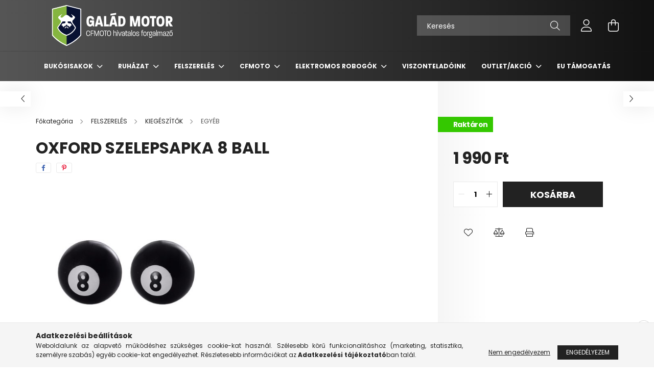

--- FILE ---
content_type: text/html; charset=UTF-8
request_url: https://galadmotor.hu/oxford-szelepsapka-lucky-dice-1021
body_size: 22634
content:
<!DOCTYPE html>
<html lang="hu">
<head>
    <meta charset="utf-8">
<meta name="description" content="OXFORD SZELEPSAPKA 8 BALL, galadmotor.hu | Motoros felszerelések, quadok, robogók">
<meta name="robots" content="index, follow">
<meta http-equiv="X-UA-Compatible" content="IE=Edge">
<meta property="og:site_name" content="galadmotor.hu | Motoros felszerelések, quadok, robogók" />
<meta property="og:title" content="OXFORD SZELEPSAPKA 8 BALL - galadmotor.hu | Motoros felszere">
<meta property="og:description" content="OXFORD SZELEPSAPKA 8 BALL, galadmotor.hu | Motoros felszerelések, quadok, robogók">
<meta property="og:type" content="product">
<meta property="og:url" content="https://galadmotor.hu/oxford-szelepsapka-lucky-dice-1021">
<meta property="og:image" content="https://galadmotor.hu/img/36171/OX767/OX767.jpg">
<meta name="google-site-verification" content="p61BtKdPT374Ig0jHj6aE0QOs10IHkCHqc9RNwpJrAM">
<meta name="mobile-web-app-capable" content="yes">
<meta name="apple-mobile-web-app-capable" content="yes">
<meta name="MobileOptimized" content="320">
<meta name="HandheldFriendly" content="true">

<title>OXFORD SZELEPSAPKA 8 BALL - galadmotor.hu | Motoros felszere</title>


<script>
var service_type="shop";
var shop_url_main="https://galadmotor.hu";
var actual_lang="hu";
var money_len="0";
var money_thousend=" ";
var money_dec=",";
var shop_id=36171;
var unas_design_url="https:"+"/"+"/"+"galadmotor.hu"+"/"+"!common_design"+"/"+"base"+"/"+"002102"+"/";
var unas_design_code='002102';
var unas_base_design_code='2100';
var unas_design_ver=4;
var unas_design_subver=4;
var unas_shop_url='https://galadmotor.hu';
var responsive="yes";
var price_nullcut_disable=1;
var config_plus=new Array();
config_plus['product_tooltip']=1;
config_plus['cart_redirect']=1;
config_plus['money_type']='Ft';
config_plus['money_type_display']='Ft';
var lang_text=new Array();

var UNAS = UNAS || {};
UNAS.shop={"base_url":'https://galadmotor.hu',"domain":'galadmotor.hu',"username":'galadmotor.unas.hu',"id":36171,"lang":'hu',"currency_type":'Ft',"currency_code":'HUF',"currency_rate":'1',"currency_length":0,"base_currency_length":0,"canonical_url":'https://galadmotor.hu/oxford-szelepsapka-lucky-dice-1021'};
UNAS.design={"code":'002102',"page":'product_details'};
UNAS.api_auth="68dad62de26c0aacee624fb09246eb71";
UNAS.customer={"email":'',"id":0,"group_id":0,"without_registration":0};
UNAS.shop["category_id"]="604132";
UNAS.shop["sku"]="OX767";
UNAS.shop["product_id"]="778431170";
UNAS.shop["only_private_customer_can_purchase"] = false;
 

UNAS.text = {
    "button_overlay_close": `Bezár`,
    "popup_window": `Felugró ablak`,
    "list": `lista`,
    "updating_in_progress": `frissítés folyamatban`,
    "updated": `frissítve`,
    "is_opened": `megnyitva`,
    "is_closed": `bezárva`,
    "deleted": `törölve`,
    "consent_granted": `hozzájárulás megadva`,
    "consent_rejected": `hozzájárulás elutasítva`,
    "field_is_incorrect": `mező hibás`,
    "error_title": `Hiba!`,
    "product_variants": `termék változatok`,
    "product_added_to_cart": `A termék a kosárba került`,
    "product_added_to_cart_with_qty_problem": `A termékből csak [qty_added_to_cart] [qty_unit] került kosárba`,
    "product_removed_from_cart": `A termék törölve a kosárból`,
    "reg_title_name": `Név`,
    "reg_title_company_name": `Cégnév`,
    "number_of_items_in_cart": `Kosárban lévő tételek száma`,
    "cart_is_empty": `A kosár üres`,
    "cart_updated": `A kosár frissült`
};


UNAS.text["delete_from_compare"]= `Törlés összehasonlításból`;
UNAS.text["comparison"]= `Összehasonlítás`;

UNAS.text["delete_from_favourites"]= `Törlés a kedvencek közül`;
UNAS.text["add_to_favourites"]= `Kedvencekhez`;






window.lazySizesConfig=window.lazySizesConfig || {};
window.lazySizesConfig.loadMode=1;
window.lazySizesConfig.loadHidden=false;

window.dataLayer = window.dataLayer || [];
function gtag(){dataLayer.push(arguments)};
gtag('js', new Date());
</script>

<script src="https://galadmotor.hu/!common_packages/jquery/jquery-3.2.1.js?mod_time=1759314983"></script>
<script src="https://galadmotor.hu/!common_packages/jquery/plugins/migrate/migrate.js?mod_time=1759314984"></script>
<script src="https://galadmotor.hu/!common_packages/jquery/plugins/autocomplete/autocomplete.js?mod_time=1759314983"></script>
<script src="https://galadmotor.hu/!common_packages/jquery/plugins/tools/overlay/overlay.js?mod_time=1759314984"></script>
<script src="https://galadmotor.hu/!common_packages/jquery/plugins/tools/toolbox/toolbox.expose.js?mod_time=1759314984"></script>
<script src="https://galadmotor.hu/!common_packages/jquery/plugins/lazysizes/lazysizes.min.js?mod_time=1759314984"></script>
<script src="https://galadmotor.hu/!common_packages/jquery/plugins/lazysizes/plugins/bgset/ls.bgset.min.js?mod_time=1759314984"></script>
<script src="https://galadmotor.hu/!common_packages/jquery/own/shop_common/exploded/common.js?mod_time=1764831093"></script>
<script src="https://galadmotor.hu/!common_packages/jquery/own/shop_common/exploded/common_overlay.js?mod_time=1759314983"></script>
<script src="https://galadmotor.hu/!common_packages/jquery/own/shop_common/exploded/common_shop_popup.js?mod_time=1759314983"></script>
<script src="https://galadmotor.hu/!common_packages/jquery/own/shop_common/exploded/page_product_details.js?mod_time=1759314983"></script>
<script src="https://galadmotor.hu/!common_packages/jquery/own/shop_common/exploded/function_favourites.js?mod_time=1759314983"></script>
<script src="https://galadmotor.hu/!common_packages/jquery/own/shop_common/exploded/function_compare.js?mod_time=1759314983"></script>
<script src="https://galadmotor.hu/!common_packages/jquery/own/shop_common/exploded/function_product_print.js?mod_time=1759314983"></script>
<script src="https://galadmotor.hu/!common_packages/jquery/plugins/hoverintent/hoverintent.js?mod_time=1759314984"></script>
<script src="https://galadmotor.hu/!common_packages/jquery/own/shop_tooltip/shop_tooltip.js?mod_time=1759314983"></script>
<script src="https://galadmotor.hu/!common_packages/jquery/plugins/responsive_menu/responsive_menu-unas.js?mod_time=1759314984"></script>
<script src="https://galadmotor.hu/!common_design/base/002100/main.js?mod_time=1759314986"></script>
<script src="https://galadmotor.hu/!common_packages/jquery/plugins/flickity/v3/flickity.pkgd.min.js?mod_time=1759314984"></script>
<script src="https://galadmotor.hu/!common_packages/jquery/plugins/toastr/toastr.min.js?mod_time=1759314984"></script>
<script src="https://galadmotor.hu/!common_packages/jquery/plugins/tippy/popper-2.4.4.min.js?mod_time=1759314984"></script>
<script src="https://galadmotor.hu/!common_packages/jquery/plugins/tippy/tippy-bundle.umd.min.js?mod_time=1759314984"></script>
<script src="https://galadmotor.hu/!common_packages/jquery/plugins/photoswipe/photoswipe.min.js?mod_time=1759314984"></script>
<script src="https://galadmotor.hu/!common_packages/jquery/plugins/photoswipe/photoswipe-ui-default.min.js?mod_time=1759314984"></script>

<link href="https://galadmotor.hu/temp/shop_36171_0800bf1a97dacbc5a00ad637e6ceb37d.css?mod_time=1768734519" rel="stylesheet" type="text/css">

<link href="https://galadmotor.hu/oxford-szelepsapka-lucky-dice-1021" rel="canonical">
    <link id="favicon-32x32" rel="icon" type="image/png" href="https://galadmotor.hu/!common_design/own/image/favicon_32x32.png" sizes="32x32">
    <link id="favicon-192x192" rel="icon" type="image/png" href="https://galadmotor.hu/!common_design/own/image/favicon_192x192.png" sizes="192x192">
            <link rel="apple-touch-icon" href="https://galadmotor.hu/!common_design/own/image/favicon_32x32.png" sizes="32x32">
        <link rel="apple-touch-icon" href="https://galadmotor.hu/!common_design/own/image/favicon_192x192.png" sizes="192x192">
        <script>
        var google_consent=1;
    
        gtag('consent', 'default', {
           'ad_storage': 'denied',
           'ad_user_data': 'denied',
           'ad_personalization': 'denied',
           'analytics_storage': 'denied',
           'functionality_storage': 'denied',
           'personalization_storage': 'denied',
           'security_storage': 'granted'
        });

    
        gtag('consent', 'update', {
           'ad_storage': 'denied',
           'ad_user_data': 'denied',
           'ad_personalization': 'denied',
           'analytics_storage': 'denied',
           'functionality_storage': 'denied',
           'personalization_storage': 'denied',
           'security_storage': 'granted'
        });

        </script>
    <script async src="https://www.googletagmanager.com/gtag/js?id=G-6P2LM2NHFC"></script>    <script>
    gtag('config', 'G-6P2LM2NHFC');

        </script>
        <script>
    var google_analytics=1;

                gtag('event', 'view_item', {
              "currency": "HUF",
              "value": '1990',
              "items": [
                  {
                      "item_id": "OX767",
                      "item_name": "OXFORD SZELEPSAPKA 8 BALL",
                      "item_category": "FELSZERELÉS/KIEGÉSZÍTŐK/EGYÉB",
                      "price": '1990'
                  }
              ],
              'non_interaction': true
            });
               </script>
           <script>
        gtag('config', 'AW-775363103',{'allow_enhanced_conversions':true});
                </script>
            <script>
        var google_ads=1;

                gtag('event','remarketing', {
            'ecomm_pagetype': 'product',
            'ecomm_prodid': ["OX767"],
            'ecomm_totalvalue': 1990        });
            </script>
    
    <script>
    var facebook_pixel=1;
    /* <![CDATA[ */
        !function(f,b,e,v,n,t,s){if(f.fbq)return;n=f.fbq=function(){n.callMethod?
            n.callMethod.apply(n,arguments):n.queue.push(arguments)};if(!f._fbq)f._fbq=n;
            n.push=n;n.loaded=!0;n.version='2.0';n.queue=[];t=b.createElement(e);t.async=!0;
            t.src=v;s=b.getElementsByTagName(e)[0];s.parentNode.insertBefore(t,s)}(window,
                document,'script','//connect.facebook.net/en_US/fbevents.js');

        fbq('init', '785928512967972');
                fbq('track', 'PageView', {}, {eventID:'PageView.aWzUfLkDFhGvQw7n1fum2gAASxo'});
        
        fbq('track', 'ViewContent', {
            content_name: 'OXFORD SZELEPSAPKA 8 BALL',
            content_category: 'FELSZERELÉS > KIEGÉSZÍTŐK > EGYÉB',
            content_ids: ['OX767'],
            contents: [{'id': 'OX767', 'quantity': '1'}],
            content_type: 'product',
            value: 1989.999957,
            currency: 'HUF'
        }, {eventID:'ViewContent.aWzUfLkDFhGvQw7n1fum2gAASxo'});

        
        $(document).ready(function() {
            $(document).on("addToCart", function(event, product_array){
                facebook_event('AddToCart',{
					content_name: product_array.name,
					content_category: product_array.category,
					content_ids: [product_array.sku],
					contents: [{'id': product_array.sku, 'quantity': product_array.qty}],
					content_type: 'product',
					value: product_array.price,
					currency: 'HUF'
				}, {eventID:'AddToCart.' + product_array.event_id});
            });

            $(document).on("addToFavourites", function(event, product_array){
                facebook_event('AddToWishlist', {
                    content_ids: [product_array.sku],
                    content_type: 'product'
                }, {eventID:'AddToFavourites.' + product_array.event_id});
            });
        });

    /* ]]> */
    </script>
        <!-- Tiktok pixel -->
        <script>
            !function (w, d, t) {
                w.TiktokAnalyticsObject=t;var ttq=w[t]=w[t]||[];ttq.methods=["page","track","identify","instances","debug","on","off","once","ready","alias","group","enableCookie","disableCookie"],ttq.setAndDefer=function(t,e){t[e]=function(){t.push([e].concat(Array.prototype.slice.call(arguments,0)))}};for(var i=0;i<ttq.methods.length;i++)ttq.setAndDefer(ttq,ttq.methods[i]);ttq.instance=function(t){for(var e=ttq._i[t]||[],n=0;n<ttq.methods.length;n++)ttq.setAndDefer(e,ttq.methods[n]);return e},ttq.load=function(e,n){var i="https://analytics.tiktok.com/i18n/pixel/events.js";ttq._i=ttq._i||{},ttq._i[e]=[],ttq._i[e]._u=i,ttq._t=ttq._t||{},ttq._t[e]=+new Date,ttq._o=ttq._o||{},ttq._o[e]=n||{};var o=document.createElement("script");o.type="text/javascript",o.async=!0,o.src=i+"?sdkid="+e+"&lib="+t;var a=document.getElementsByTagName("script")[0];a.parentNode.insertBefore(o,a)};

                ttq.load('COOH853C77U2TMR44070');
                ttq.page();
            }(window, document, 'ttq');

            
            
            
            
            
                            ttq.track('ViewContent', {
                    content_type: "product",
                    content_id: "OX767",
                    content_name: "OXFORD SZELEPSAPKA 8 BALL",
                    content_category: "FELSZERELÉS|KIEGÉSZÍTŐK|EGYÉB",
                    price: "1990"
                })
            
            
            $(document).ready(function () {
                $(document).on('addToCart', function (event, product) {
                    ttq.track('AddToCart', {
                        content_type: 'product',
                        content_name: product.name,
                        content_id: product.sku,
                        content_category: product.category,
                        price: product.price,
                        quantity: product.qty
                    });
                });

                $(document).on('addToFavourites', function (event, product) {
                    ttq.track('AddToWishlist', {
                        content_type: 'product',
                        content_id: product.sku,
                        content_name: product.name,
                    });
                });
            });
        </script>
        

    <meta content="width=device-width, initial-scale=1.0" name="viewport" />
    <link rel="preconnect" href="https://fonts.gstatic.com">
    <link rel="preload" href="https://fonts.googleapis.com/css2?family=Poppins:wght@400;700&display=swap" as="style" />
    <link rel="stylesheet" href="https://fonts.googleapis.com/css2?family=Poppins:wght@400;700&display=swap" media="print" onload="this.media='all'">
    <noscript>
        <link rel="stylesheet" href="https://fonts.googleapis.com/css2?family=Poppins:wght@400;700&display=swap" />
    </noscript>
    
    
    
    
    

    
    
    
            
        
        
        
        
        
    
    
</head>




<body class='design_ver4 design_subver1 design_subver2 design_subver3 design_subver4' id="ud_shop_artdet">
<div id="image_to_cart" style="display:none; position:absolute; z-index:100000;"></div>
<div class="overlay_common overlay_warning" id="overlay_cart_add"></div>
<script>$(document).ready(function(){ overlay_init("cart_add",{"onBeforeLoad":false}); });</script>
<div id="overlay_login_outer"></div>	
	<script>
	$(document).ready(function(){
	    var login_redir_init="";

		$("#overlay_login_outer").overlay({
			onBeforeLoad: function() {
                var login_redir_temp=login_redir_init;
                if (login_redir_act!="") {
                    login_redir_temp=login_redir_act;
                    login_redir_act="";
                }

									$.ajax({
						type: "GET",
						async: true,
						url: "https://galadmotor.hu/shop_ajax/ajax_popup_login.php",
						data: {
							shop_id:"36171",
							lang_master:"hu",
                            login_redir:login_redir_temp,
							explicit:"ok",
							get_ajax:"1"
						},
						success: function(data){
							$("#overlay_login_outer").html(data);
							if (unas_design_ver >= 5) $("#overlay_login_outer").modal('show');
							$('#overlay_login1 input[name=shop_pass_login]').keypress(function(e) {
								var code = e.keyCode ? e.keyCode : e.which;
								if(code.toString() == 13) {		
									document.form_login_overlay.submit();		
								}	
							});	
						}
					});
								},
			top: 50,
			mask: {
	color: "#000000",
	loadSpeed: 200,
	maskId: "exposeMaskOverlay",
	opacity: 0.7
},
			closeOnClick: (config_plus['overlay_close_on_click_forced'] === 1),
			onClose: function(event, overlayIndex) {
				$("#login_redir").val("");
			},
			load: false
		});
		
			});
	function overlay_login() {
		$(document).ready(function(){
			$("#overlay_login_outer").overlay().load();
		});
	}
	function overlay_login_remind() {
        if (unas_design_ver >= 5) {
            $("#overlay_remind").overlay().load();
        } else {
            $(document).ready(function () {
                $("#overlay_login_outer").overlay().close();
                setTimeout('$("#overlay_remind").overlay().load();', 250);
            });
        }
	}

    var login_redir_act="";
    function overlay_login_redir(redir) {
        login_redir_act=redir;
        $("#overlay_login_outer").overlay().load();
    }
	</script>  
	<div class="overlay_common overlay_info" id="overlay_remind"></div>
<script>$(document).ready(function(){ overlay_init("remind",[]); });</script>

	<script>
    	function overlay_login_error_remind() {
		$(document).ready(function(){
			load_login=0;
			$("#overlay_error").overlay().close();
			setTimeout('$("#overlay_remind").overlay().load();', 250);	
		});
	}
	</script>  
	<div class="overlay_common overlay_info" id="overlay_newsletter"></div>
<script>$(document).ready(function(){ overlay_init("newsletter",[]); });</script>

<script>
function overlay_newsletter() {
    $(document).ready(function(){
        $("#overlay_newsletter").overlay().load();
    });
}
</script>
<div class="overlay_common overlay_error" id="overlay_script"></div>
<script>$(document).ready(function(){ overlay_init("script",[]); });</script>
    <script>
    $(document).ready(function() {
        $.ajax({
            type: "GET",
            url: "https://galadmotor.hu/shop_ajax/ajax_stat.php",
            data: {master_shop_id:"36171",get_ajax:"1"}
        });
    });
    </script>
    

<div id="container" class="no-slideshow  page_shop_artdet_OX767 filter-not-exists">
            <header class="header position-relative">
            
            <div class="header-inner">
                <div class="header-container container">
                    <div class="row gutters-5 flex-nowrap justify-content-center align-items-center">
                            <div id="header_logo_img" class="js-element logo col-auto flex-shrink-1 order-2 order-xl-1" data-element-name="header_logo">
        <div class="header_logo-img-container">
            <div class="header_logo-img-wrapper">
                                                            <a href="https://galadmotor.hu/">                        <picture>
                                                                                    <img                                  width="300" height="80"
                                                                  src="https://galadmotor.hu/!common_design/custom/galadmotor.unas.hu/element/layout_hu_header_logo-300x80_1_default.png?time=1708526974"
                                 srcset="https://galadmotor.hu/!common_design/custom/galadmotor.unas.hu/element/layout_hu_header_logo-300x80_1_default.png?time=1708526974 1x, https://galadmotor.hu/!common_design/custom/galadmotor.unas.hu/element/layout_hu_header_logo-300x80_1_default_retina.png?time=1708526974 2x"
                                 alt="galadmotor.hu | Motoros felszerelések, quadok, robogók"/>
                        </picture>
                        </a>                                                </div>
        </div>
    </div>


                        <div class="header__left col-auto col-xl order-1 order-xl-2">
                            <div class="d-flex align-items-center justify-content-center">
                                <button type="button" class="hamburger__btn js-hamburger-btn dropdown--btn d-xl-none" id="hamburger__btn" aria-label="hamburger button" data-btn-for=".hamburger__dropdown">
                                    <span class="hamburger__btn-icon icon--hamburger"></span>
                                </button>
                                
                            </div>
                        </div>

                        <div class="header__right col col-xl-auto order-3 py-3 py-lg-5">
                            <div class="d-flex align-items-center justify-content-end">
                                
                                
                                <div class="search-open-btn d-block d-lg-none icon--search text-center" onclick="toggleSearch();"></div>
                                <div class="search__container">
                                    <div class="search-box position-relative ml-auto container px-0 browser-is-chrome" id="box_search_content">
    <form name="form_include_search" id="form_include_search" action="https://galadmotor.hu/shop_search.php" method="get">
        <div class="box-search-group mb-0">
            <input data-stay-visible-breakpoint="992" name="search" id="box_search_input" value=""
                   aria-label="Keresés" pattern=".{3,100}" title="Hosszabb kereső kifejezést írjon be!" placeholder="Keresés"
                   type="text" maxlength="100" class="ac_input form-control js-search-input" autocomplete="off" required            >
            <div class="search-box__search-btn-outer input-group-append" title="Keresés">
                <button class="search-btn" aria-label="Keresés">
                    <span class="search-btn-icon icon--search"></span>
                </button>
            </div>
            <div class="search__loading">
                <div class="loading-spinner--small"></div>
            </div>
        </div>
        <div class="search-box__mask"></div>
    </form>
    <div class="ac_results"></div>
</div>
<script>
    $(document).ready(function(){
        $(document).on('smartSearchInputLoseFocus', function(){
            if ($('.js-search-smart-autocomplete').length>0) {
                setTimeout(function(){
                    let height = $(window).height() - ($('.js-search-smart-autocomplete').offset().top - $(window).scrollTop()) - 20;
                    $('.search-smart-autocomplete').css('max-height', height + 'px');
                }, 300);
            }
        });
    });
</script>



                                </div>
                                <div class="profil__container">
                                                <div class="profile">
            <button type="button" class="profile__btn js-profile-btn dropdown--btn" id="profile__btn" data-orders="https://galadmotor.hu/shop_order_track.php" aria-label="profile button" data-btn-for=".profile__dropdown">
                <span class="profile__btn-icon icon--head"></span>
            </button>
        </div>
    
                                </div>
                                <div class="cart-box__container pr-3 pr-xl-0">
                                    <button class="cart-box__btn dropdown--btn" aria-label="cart button" type="button" data-btn-for=".cart-box__dropdown">
                                        <span class="cart-box__btn-icon icon--cart">
                                                <span id='box_cart_content' class='cart-box'>            </span>
                                        </span>
                                    </button>
                                </div>
                            </div>
                        </div>
                    </div>
                </div>
            </div>
                            <div class="header-menus d-none d-xl-block">
                    <div class="container text-center position-relative">
                        <ul class="main-menus d-none d-lg-flex justify-content-center text-left js-main-menus-content cat-menus level-0 plus-menus level-0" data-level="0">
                                <li class='cat-menu  has-child js-cat-menu-300510' data-id="300510">

        <span class="cat-menu__name font-weight-bold">
                            <a class='cat-menu__link font-weight-bold' href='https://galadmotor.hu/BUKOSISAKOK' >
                            BUKÓSISAKOK            </a>
        </span>

        			    <div class="cat-menu__sublist js-sublist level-1 ">
        <div class="sublist-inner js-sublist-inner ps__child--consume">
            <div class="cat-menu__sublist-inner d-flex">
                <div class="flex-grow-1">
                    <ul class="cat-menus level-1 row" data-level="cat-level-1">
                                                    <li class="col-2 mb-5 cat-menu js-cat-menu-597326" data-id="597326">
                                <span class="cat-menu__name text-uppercase font-weight-bold" >
                                    <a class="cat-menu__link" href="https://galadmotor.hu/nyitott_bukosisakok" >
                                    NYITOTT
                                                                            </a>
                                </span>
                                                            </li>
                                                    <li class="col-2 mb-5 cat-menu js-cat-menu-726751" data-id="726751">
                                <span class="cat-menu__name text-uppercase font-weight-bold" >
                                    <a class="cat-menu__link" href="https://galadmotor.hu/zart_bukosisakok" >
                                    ZÁRT
                                                                            </a>
                                </span>
                                                            </li>
                                                    <li class="col-2 mb-5 cat-menu js-cat-menu-866084" data-id="866084">
                                <span class="cat-menu__name text-uppercase font-weight-bold" >
                                    <a class="cat-menu__link" href="https://galadmotor.hu/felnyithato_flip_up_bukosisakok" >
                                    FELNYITHATÓ FLIP-UP
                                                                            </a>
                                </span>
                                                            </li>
                                                    <li class="col-2 mb-5 cat-menu js-cat-menu-336803" data-id="336803">
                                <span class="cat-menu__name text-uppercase font-weight-bold" >
                                    <a class="cat-menu__link" href="https://galadmotor.hu/off_road_bukosisakok" >
                                    OFF ROAD
                                                                            </a>
                                </span>
                                                            </li>
                                                    <li class="col-2 mb-5 cat-menu js-cat-menu-640103" data-id="640103">
                                <span class="cat-menu__name text-uppercase font-weight-bold" >
                                    <a class="cat-menu__link" href="https://galadmotor.hu/GYEREK-BUKOSISAK" >
                                    GYEREK BUKÓSISAK
                                                                            </a>
                                </span>
                                                            </li>
                                                    <li class="col-2 mb-5 cat-menu has-child js-cat-menu-649346" data-id="649346">
                                <span class="cat-menu__name text-uppercase font-weight-bold" >
                                    <a class="cat-menu__link" href="https://galadmotor.hu/BUKOSISAK-ALKATRESZEK" >
                                    BUKÓSISAK ALKATRÉSZEK
                                                                            </a>
                                </span>
                                                                        <div class="cat-menu__list level-2">
        <ul class="cat-menus level-2" data-level="cat-level-2">
                            <li class="cat-menu js-cat-menu-289795" data-id="289795">
                    <span class="cat-menu__name" >
                        <a class="cat-menu__link" href="https://galadmotor.hu/CGM-ALKATRESZEK" >                        CGM ALKATRÉSZEK
                                                    </a>                    </span>
                                    </li>
                            <li class="cat-menu js-cat-menu-425813" data-id="425813">
                    <span class="cat-menu__name" >
                        <a class="cat-menu__link" href="https://galadmotor.hu/SCORPION-ALKATRESZEK" >                        SCORPION ALKATRÉSZEK
                                                    </a>                    </span>
                                    </li>
                                </ul>
    </div>


                                                            </li>
                                                    <li class="col-2 mb-5 cat-menu js-cat-menu-676052" data-id="676052">
                                <span class="cat-menu__name text-uppercase font-weight-bold" >
                                    <a class="cat-menu__link" href="https://galadmotor.hu/KIEGESZITO" >
                                    KIEGÉSZÍTŐ
                                                                            </a>
                                </span>
                                                            </li>
                                            </ul>
                </div>
                            </div>
        </div>
    </div>


            </li>
    <li class='cat-menu  has-child js-cat-menu-596775' data-id="596775">

        <span class="cat-menu__name font-weight-bold">
                            <a class='cat-menu__link font-weight-bold' href='https://galadmotor.hu/RUHAZAT' >
                            RUHÁZAT            </a>
        </span>

        			    <div class="cat-menu__sublist js-sublist level-1 ">
        <div class="sublist-inner js-sublist-inner ps__child--consume">
            <div class="cat-menu__sublist-inner d-flex">
                <div class="flex-grow-1">
                    <ul class="cat-menus level-1 row" data-level="cat-level-1">
                                                    <li class="col-2 mb-5 cat-menu has-child js-cat-menu-223722" data-id="223722">
                                <span class="cat-menu__name text-uppercase font-weight-bold" >
                                    <a class="cat-menu__link" href="https://galadmotor.hu/KABAT" >
                                    KABÁT
                                                                            </a>
                                </span>
                                                                        <div class="cat-menu__list level-2">
        <ul class="cat-menus level-2" data-level="cat-level-2">
                            <li class="cat-menu js-cat-menu-205397" data-id="205397">
                    <span class="cat-menu__name" >
                        <a class="cat-menu__link" href="https://galadmotor.hu/PROTEKTOROK" >                        PROTEKTOROK
                                                    </a>                    </span>
                                    </li>
                            <li class="cat-menu js-cat-menu-601721" data-id="601721">
                    <span class="cat-menu__name" >
                        <a class="cat-menu__link" href="https://galadmotor.hu/BORKABAT" >                        BŐRKABÁT
                                                    </a>                    </span>
                                    </li>
                            <li class="cat-menu js-cat-menu-564144" data-id="564144">
                    <span class="cat-menu__name" >
                        <a class="cat-menu__link" href="https://galadmotor.hu/Textil-Motoros-Kabat" >                        TEXTIL MOTOROS KABÁT
                                                    </a>                    </span>
                                    </li>
                                </ul>
    </div>


                                                            </li>
                                                    <li class="col-2 mb-5 cat-menu has-child js-cat-menu-755287" data-id="755287">
                                <span class="cat-menu__name text-uppercase font-weight-bold" >
                                    <a class="cat-menu__link" href="https://galadmotor.hu/NADRAG" >
                                    NADRÁG
                                                                            </a>
                                </span>
                                                                        <div class="cat-menu__list level-2">
        <ul class="cat-menus level-2" data-level="cat-level-2">
                            <li class="cat-menu js-cat-menu-117349" data-id="117349">
                    <span class="cat-menu__name" >
                        <a class="cat-menu__link" href="https://galadmotor.hu/FARMEREK" >                        MOTOROS FARMEREK
                                                    </a>                    </span>
                                    </li>
                            <li class="cat-menu js-cat-menu-458197" data-id="458197">
                    <span class="cat-menu__name" >
                        <a class="cat-menu__link" href="https://galadmotor.hu/TEXTIL-MOTOROS-NADRAG" >                        TEXTIL MOTOROS NADRÁG
                                                    </a>                    </span>
                                    </li>
                                </ul>
    </div>


                                                            </li>
                                                    <li class="col-2 mb-5 cat-menu has-child js-cat-menu-462810" data-id="462810">
                                <span class="cat-menu__name text-uppercase font-weight-bold" >
                                    <a class="cat-menu__link" href="https://galadmotor.hu/KESZTYU" >
                                    KESZTYŰ
                                                                            </a>
                                </span>
                                                                        <div class="cat-menu__list level-2">
        <ul class="cat-menus level-2" data-level="cat-level-2">
                            <li class="cat-menu js-cat-menu-618303" data-id="618303">
                    <span class="cat-menu__name" >
                        <a class="cat-menu__link" href="https://galadmotor.hu/HOSSZU-SZARU-KESZTYU" >                        HOSSZÚ SZÁRÚ KESZTYŰK
                                                    </a>                    </span>
                                    </li>
                            <li class="cat-menu js-cat-menu-533515" data-id="533515">
                    <span class="cat-menu__name" >
                        <a class="cat-menu__link" href="https://galadmotor.hu/ROVID-SZARU-KESZTYU" >                        RÖVID SZÁRÚ KESZTYŰK
                                                    </a>                    </span>
                                    </li>
                            <li class="cat-menu js-cat-menu-858282" data-id="858282">
                    <span class="cat-menu__name" >
                        <a class="cat-menu__link" href="https://galadmotor.hu/TELI-KESZTYU" >                        TÉLI KESZTYŰK
                                                    </a>                    </span>
                                    </li>
                                </ul>
    </div>


                                                            </li>
                                                    <li class="col-2 mb-5 cat-menu has-child js-cat-menu-606182" data-id="606182">
                                <span class="cat-menu__name text-uppercase font-weight-bold" >
                                    <a class="cat-menu__link" href="https://galadmotor.hu/CSIZMA" >
                                    CSIZMA
                                                                            </a>
                                </span>
                                                                        <div class="cat-menu__list level-2">
        <ul class="cat-menus level-2" data-level="cat-level-2">
                            <li class="cat-menu js-cat-menu-180564" data-id="180564">
                    <span class="cat-menu__name" >
                        <a class="cat-menu__link" href="https://galadmotor.hu/MOTOROS-CIPOK" >                        MOTOROS CIPŐK
                                                    </a>                    </span>
                                    </li>
                            <li class="cat-menu js-cat-menu-529097" data-id="529097">
                    <span class="cat-menu__name" >
                        <a class="cat-menu__link" href="https://galadmotor.hu/MOTOROS-CSIZMAK" >                        MOTOROS CSIZMÁK
                                                    </a>                    </span>
                                    </li>
                                </ul>
    </div>


                                                            </li>
                                                    <li class="col-2 mb-5 cat-menu js-cat-menu-608368" data-id="608368">
                                <span class="cat-menu__name text-uppercase font-weight-bold" >
                                    <a class="cat-menu__link" href="https://galadmotor.hu/OFF-ROAD-ruhazat" >
                                    OFF-ROAD ruházat
                                                                            </a>
                                </span>
                                                            </li>
                                                    <li class="col-2 mb-5 cat-menu js-cat-menu-574690" data-id="574690">
                                <span class="cat-menu__name text-uppercase font-weight-bold" >
                                    <a class="cat-menu__link" href="https://galadmotor.hu/ESORUHA" >
                                    ESŐRUHA
                                                                            </a>
                                </span>
                                                            </li>
                                                    <li class="col-2 mb-5 cat-menu js-cat-menu-517723" data-id="517723">
                                <span class="cat-menu__name text-uppercase font-weight-bold" >
                                    <a class="cat-menu__link" href="https://galadmotor.hu/ALAOLTOZO" >
                                    ALÁÖLTÖZŐ
                                                                            </a>
                                </span>
                                                            </li>
                                                    <li class="col-2 mb-5 cat-menu js-cat-menu-822882" data-id="822882">
                                <span class="cat-menu__name text-uppercase font-weight-bold" >
                                    <a class="cat-menu__link" href="https://galadmotor.hu/MASZKOK-sisak-ala" >
                                    MASZKOK (sisak alá)
                                                                            </a>
                                </span>
                                                            </li>
                                                    <li class="col-2 mb-5 cat-menu js-cat-menu-836687" data-id="836687">
                                <span class="cat-menu__name text-uppercase font-weight-bold" >
                                    <a class="cat-menu__link" href="https://galadmotor.hu/MASZK-ES-CSOSAL" >
                                    CSŐSÁL
                                                                            </a>
                                </span>
                                                            </li>
                                                    <li class="col-2 mb-5 cat-menu js-cat-menu-349968" data-id="349968">
                                <span class="cat-menu__name text-uppercase font-weight-bold" >
                                    <a class="cat-menu__link" href="https://galadmotor.hu/LATHATOSAGI-TERMEKEK" >
                                    LÁTHATÓSÁGI TERMÉKEK
                                                                            </a>
                                </span>
                                                            </li>
                                                    <li class="col-2 mb-5 cat-menu js-cat-menu-911255" data-id="911255">
                                <span class="cat-menu__name text-uppercase font-weight-bold" >
                                    <a class="cat-menu__link" href="https://galadmotor.hu/TERDKOPTATO" >
                                    TÉRDKOPTATÓ
                                                                            </a>
                                </span>
                                                            </li>
                                                    <li class="col-2 mb-5 cat-menu js-cat-menu-636882" data-id="636882">
                                <span class="cat-menu__name text-uppercase font-weight-bold" >
                                    <a class="cat-menu__link" href="https://galadmotor.hu/VEDO-FELSZERELES" >
                                    VÉDŐ FELSZERELÉS
                                                                            </a>
                                </span>
                                                            </li>
                                                    <li class="col-2 mb-5 cat-menu js-cat-menu-134826" data-id="134826">
                                <span class="cat-menu__name text-uppercase font-weight-bold" >
                                    <a class="cat-menu__link" href="https://galadmotor.hu/spl/134826/RUHAZATI-KIEGESZITOK" >
                                    RUHÁZATI KIEGÉSZÍTŐK
                                                                            </a>
                                </span>
                                                            </li>
                                                    <li class="col-2 mb-5 cat-menu js-cat-menu-728511" data-id="728511">
                                <span class="cat-menu__name text-uppercase font-weight-bold" >
                                    <a class="cat-menu__link" href="https://galadmotor.hu/SZEMUVEG" >
                                    CROSS SZEMÜVEGEK/LENCSÉK
                                                                            </a>
                                </span>
                                                            </li>
                                            </ul>
                </div>
                            </div>
        </div>
    </div>


            </li>
    <li class='cat-menu  has-child js-cat-menu-323890' data-id="323890">

        <span class="cat-menu__name font-weight-bold">
                            <a class='cat-menu__link font-weight-bold' href='https://galadmotor.hu/FELSZERELES' >
                            FELSZERELÉS            </a>
        </span>

        			    <div class="cat-menu__sublist js-sublist level-1 ">
        <div class="sublist-inner js-sublist-inner ps__child--consume">
            <div class="cat-menu__sublist-inner d-flex">
                <div class="flex-grow-1">
                    <ul class="cat-menus level-1 row" data-level="cat-level-1">
                                                    <li class="col-2 mb-5 cat-menu has-child js-cat-menu-841491" data-id="841491">
                                <span class="cat-menu__name text-uppercase font-weight-bold" >
                                    <a class="cat-menu__link" href="https://galadmotor.hu/KIEGESZITOK" >
                                    KIEGÉSZÍTŐK
                                                                            </a>
                                </span>
                                                                        <div class="cat-menu__list level-2">
        <ul class="cat-menus level-2" data-level="cat-level-2">
                            <li class="cat-menu js-cat-menu-861826" data-id="861826">
                    <span class="cat-menu__name" >
                        <a class="cat-menu__link" href="https://galadmotor.hu/SZALLITAS-ROGZITES" >                        SZÁLLÍTÁS - RÖGZÍTÉS
                                                    </a>                    </span>
                                    </li>
                            <li class="cat-menu js-cat-menu-215747" data-id="215747">
                    <span class="cat-menu__name" >
                        <a class="cat-menu__link" href="https://galadmotor.hu/Quad-Lock-Telefontartok" >                        QUAD LOCK TELEFONTARTÓK
                                                    </a>                    </span>
                                    </li>
                            <li class="cat-menu js-cat-menu-836569" data-id="836569">
                    <span class="cat-menu__name" >
                        <a class="cat-menu__link" href="https://galadmotor.hu/SENA-SISAK-KOMMUNIKACIO" >                        SENA SISAK KOMMUNIKÁCIÓ
                                                    </a>                    </span>
                                    </li>
                            <li class="cat-menu js-cat-menu-862801" data-id="862801">
                    <span class="cat-menu__name" >
                        <a class="cat-menu__link" href="https://galadmotor.hu/DEFEKTJAVITAS-ES-MEGELOZES" >                        DEFEKTJAVÍTÁS ÉS MEGELŐZÉS
                                                    </a>                    </span>
                                    </li>
                            <li class="cat-menu js-cat-menu-106782" data-id="106782">
                    <span class="cat-menu__name" >
                        <a class="cat-menu__link" href="https://galadmotor.hu/MARKOLAT-FUTES" >                        MARKOLAT FŰTÉS
                                                    </a>                    </span>
                                    </li>
                            <li class="cat-menu js-cat-menu-342719" data-id="342719">
                    <span class="cat-menu__name" >
                        <a class="cat-menu__link" href="https://galadmotor.hu/AKKUMULATOR-TOLTOK" >                        AKKUMULÁTOR TÖLTŐK
                                                    </a>                    </span>
                                    </li>
                            <li class="cat-menu js-cat-menu-315161" data-id="315161">
                    <span class="cat-menu__name" >
                        <a class="cat-menu__link" href="https://galadmotor.hu/KAPASZKODO-OV" >                        KAPASZKODÓ ÖV
                                                    </a>                    </span>
                                    </li>
                                        <li class="cat-menu">
                    <a class="cat-menu__link cat-menu__all-cat font-s icon--a-chevron-right" href="https://galadmotor.hu/KIEGESZITOK">További kategóriák</a>
                </li>
                    </ul>
    </div>


                                                            </li>
                                                    <li class="col-2 mb-5 cat-menu has-child js-cat-menu-609637" data-id="609637">
                                <span class="cat-menu__name text-uppercase font-weight-bold" >
                                    <a class="cat-menu__link" href="https://galadmotor.hu/TASKAK" >
                                    TÁSKÁK
                                                                            </a>
                                </span>
                                                                        <div class="cat-menu__list level-2">
        <ul class="cat-menus level-2" data-level="cat-level-2">
                            <li class="cat-menu js-cat-menu-741976" data-id="741976">
                    <span class="cat-menu__name" >
                        <a class="cat-menu__link" href="https://galadmotor.hu/ATLAS-PREMIUM-TASKARENDSZER" >                        ATLAS OXFORD PRÉMIUM TÁSKARENDSZER
                                                    </a>                    </span>
                                    </li>
                            <li class="cat-menu js-cat-menu-336429" data-id="336429">
                    <span class="cat-menu__name" >
                        <a class="cat-menu__link" href="https://galadmotor.hu/NOMAD-OXFORD-TASKARENDSZER" >                        NOMAD OXFORD TÁSKARENDSZER
                                                    </a>                    </span>
                                    </li>
                            <li class="cat-menu js-cat-menu-876347" data-id="876347">
                    <span class="cat-menu__name" >
                        <a class="cat-menu__link" href="https://galadmotor.hu/HENGERTASKA" >                        HENGERTÁSKA
                                                    </a>                    </span>
                                    </li>
                            <li class="cat-menu js-cat-menu-740015" data-id="740015">
                    <span class="cat-menu__name" >
                        <a class="cat-menu__link" href="https://galadmotor.hu/HATIZSAK" >                        HÁTIZSÁK
                                                    </a>                    </span>
                                    </li>
                            <li class="cat-menu js-cat-menu-294640" data-id="294640">
                    <span class="cat-menu__name" >
                        <a class="cat-menu__link" href="https://galadmotor.hu/ULES-TASKA" >                        ÜLÉS TÁSKA
                                                    </a>                    </span>
                                    </li>
                            <li class="cat-menu js-cat-menu-557911" data-id="557911">
                    <span class="cat-menu__name" >
                        <a class="cat-menu__link" href="https://galadmotor.hu/spl/557911/TELEFON-GPS-TARTO" >                        TELEFON GPS TARTÓ
                                                    </a>                    </span>
                                    </li>
                            <li class="cat-menu js-cat-menu-330148" data-id="330148">
                    <span class="cat-menu__name" >
                        <a class="cat-menu__link" href="https://galadmotor.hu/BUKOSISAK-TASKA" >                        BUKÓSISAK TÁSKA
                                                    </a>                    </span>
                                    </li>
                                        <li class="cat-menu">
                    <a class="cat-menu__link cat-menu__all-cat font-s icon--a-chevron-right" href="https://galadmotor.hu/TASKAK">További kategóriák</a>
                </li>
                    </ul>
    </div>


                                                            </li>
                                                    <li class="col-2 mb-5 cat-menu js-cat-menu-882335" data-id="882335">
                                <span class="cat-menu__name text-uppercase font-weight-bold" >
                                    <a class="cat-menu__link" href="https://galadmotor.hu/MOTORTAKAROK" >
                                    MOTORTAKARÓK
                                                                            </a>
                                </span>
                                                            </li>
                                                    <li class="col-2 mb-5 cat-menu has-child js-cat-menu-802381" data-id="802381">
                                <span class="cat-menu__name text-uppercase font-weight-bold" >
                                    <a class="cat-menu__link" href="https://galadmotor.hu/MOTORLEZAROK" >
                                    MOTORLEZÁRÓK
                                                                            </a>
                                </span>
                                                                        <div class="cat-menu__list level-2">
        <ul class="cat-menus level-2" data-level="cat-level-2">
                            <li class="cat-menu js-cat-menu-560452" data-id="560452">
                    <span class="cat-menu__name" >
                        <a class="cat-menu__link" href="https://galadmotor.hu/LANCOK" >                        LÁNCOK
                                                    </a>                    </span>
                                    </li>
                            <li class="cat-menu js-cat-menu-678537" data-id="678537">
                    <span class="cat-menu__name" >
                        <a class="cat-menu__link" href="https://galadmotor.hu/U-LAKAT" >                        U-LAKAT
                                                    </a>                    </span>
                                    </li>
                            <li class="cat-menu js-cat-menu-694626" data-id="694626">
                    <span class="cat-menu__name" >
                        <a class="cat-menu__link" href="https://galadmotor.hu/LAKATOK" >                        LAKATOK
                                                    </a>                    </span>
                                    </li>
                            <li class="cat-menu js-cat-menu-275933" data-id="275933">
                    <span class="cat-menu__name" >
                        <a class="cat-menu__link" href="https://galadmotor.hu/LANCOS-LEZAROK" >                        LÁNCOS LEZÁRÓK
                                                    </a>                    </span>
                                    </li>
                            <li class="cat-menu js-cat-menu-211423" data-id="211423">
                    <span class="cat-menu__name" >
                        <a class="cat-menu__link" href="https://galadmotor.hu/FEKTARCSAZAR" >                        FÉKTÁRCSAZÁR
                                                    </a>                    </span>
                                    </li>
                            <li class="cat-menu js-cat-menu-675644" data-id="675644">
                    <span class="cat-menu__name" >
                        <a class="cat-menu__link" href="https://galadmotor.hu/spl/675644/LEZARO-KIEGESZITOK" >                        LEZÁRÓ KIEGÉSZÍTŐK
                                                    </a>                    </span>
                                    </li>
                            <li class="cat-menu js-cat-menu-918659" data-id="918659">
                    <span class="cat-menu__name" >
                        <a class="cat-menu__link" href="https://galadmotor.hu/KABEL-LEZAROK" >                        KÁBEL LEZÁRÓK
                                                    </a>                    </span>
                                    </li>
                                        <li class="cat-menu">
                    <a class="cat-menu__link cat-menu__all-cat font-s icon--a-chevron-right" href="https://galadmotor.hu/MOTORLEZAROK">További kategóriák</a>
                </li>
                    </ul>
    </div>


                                                            </li>
                                                    <li class="col-2 mb-5 cat-menu has-child js-cat-menu-597803" data-id="597803">
                                <span class="cat-menu__name text-uppercase font-weight-bold" >
                                    <a class="cat-menu__link" href="https://galadmotor.hu/oxford-mint-APOLOSZEREK" >
                                    OXFORD-MINT ÁPOLÓSZEREK
                                                                            </a>
                                </span>
                                                                        <div class="cat-menu__list level-2">
        <ul class="cat-menus level-2" data-level="cat-level-2">
                            <li class="cat-menu js-cat-menu-186303" data-id="186303">
                    <span class="cat-menu__name" >
                        <a class="cat-menu__link" href="https://galadmotor.hu/APOLO-SZEREK" >                        BUKÓSISAK/RUHÁZAT ÁPOLÁS
                                                    </a>                    </span>
                                    </li>
                            <li class="cat-menu js-cat-menu-788903" data-id="788903">
                    <span class="cat-menu__name" >
                        <a class="cat-menu__link" href="https://galadmotor.hu/LANCSPRAY" >                        LÁNCÁPOLÁS
                                                    </a>                    </span>
                                    </li>
                            <li class="cat-menu js-cat-menu-905469" data-id="905469">
                    <span class="cat-menu__name" >
                        <a class="cat-menu__link" href="https://galadmotor.hu/Motorkerekpar-tisztitas-apolas" >                        MOTORKERÉKPÁR TISZTÍTÁS/ÁPOLÁS
                                                    </a>                    </span>
                                    </li>
                            <li class="cat-menu js-cat-menu-722634" data-id="722634">
                    <span class="cat-menu__name" >
                        <a class="cat-menu__link" href="https://galadmotor.hu/TISZTITO-APOLO-SEGEDESZKOZOK" >                        TISZTÍTÓ/ÁPOLÓ SEGÉDESZKÖZÖK
                                                    </a>                    </span>
                                    </li>
                                </ul>
    </div>


                                                            </li>
                                                    <li class="col-2 mb-5 cat-menu has-child js-cat-menu-119737" data-id="119737">
                                <span class="cat-menu__name text-uppercase font-weight-bold" >
                                    <a class="cat-menu__link" href="https://galadmotor.hu/QUAD-KIEGESZITOK" >
                                    QUAD KIEGÉSZÍTŐK
                                                                            </a>
                                </span>
                                                                        <div class="cat-menu__list level-2">
        <ul class="cat-menus level-2" data-level="cat-level-2">
                            <li class="cat-menu js-cat-menu-357498" data-id="357498">
                    <span class="cat-menu__name" >
                        <a class="cat-menu__link" href="https://galadmotor.hu/EGYEB-KIEGESZITOK-ALKATRESZEK" >                        EGYÉB KIEGÉSZÍTŐK ALKATRÉSZEK
                                                    </a>                    </span>
                                    </li>
                            <li class="cat-menu js-cat-menu-637514" data-id="637514">
                    <span class="cat-menu__name" >
                        <a class="cat-menu__link" href="https://galadmotor.hu/MUNKALAMPAK" >                        MUNKALÁMPÁK
                                                    </a>                    </span>
                                    </li>
                                </ul>
    </div>


                                                            </li>
                                                    <li class="col-2 mb-5 cat-menu js-cat-menu-716160" data-id="716160">
                                <span class="cat-menu__name text-uppercase font-weight-bold" >
                                    <a class="cat-menu__link" href="https://galadmotor.hu/Ajandek-targyak" >
                                    Ajándék tárgyak
                                                                            </a>
                                </span>
                                                            </li>
                                            </ul>
                </div>
                            </div>
        </div>
    </div>


            </li>
    <li class='cat-menu  has-child js-cat-menu-678671' data-id="678671">

        <span class="cat-menu__name font-weight-bold">
                            <a class='cat-menu__link font-weight-bold' href='https://galadmotor.hu/cfmoto' >
                            CFMOTO             </a>
        </span>

        			    <div class="cat-menu__sublist js-sublist level-1 ">
        <div class="sublist-inner js-sublist-inner ps__child--consume">
            <div class="cat-menu__sublist-inner d-flex">
                <div class="flex-grow-1">
                    <ul class="cat-menus level-1 row" data-level="cat-level-1">
                                                    <li class="col-2 mb-5 cat-menu js-cat-menu-996180" data-id="996180">
                                <span class="cat-menu__name text-uppercase font-weight-bold" >
                                    <a class="cat-menu__link" href="https://galadmotor.hu/SIDE-BY-SIDE" >
                                    SIDE BY SIDE
                                                                            </a>
                                </span>
                                                            </li>
                                                    <li class="col-2 mb-5 cat-menu js-cat-menu-206408" data-id="206408">
                                <span class="cat-menu__name text-uppercase font-weight-bold" >
                                    <a class="cat-menu__link" href="https://galadmotor.hu/CFMOTO-QUADOK" >
                                    CFMOTO QUADOK
                                                                            </a>
                                </span>
                                                            </li>
                                                    <li class="col-2 mb-5 cat-menu js-cat-menu-792739" data-id="792739">
                                <span class="cat-menu__name text-uppercase font-weight-bold" >
                                    <a class="cat-menu__link" href="https://galadmotor.hu/MOTOROK" >
                                    MOTOROK
                                                                            </a>
                                </span>
                                                            </li>
                                                    <li class="col-2 mb-5 cat-menu js-cat-menu-929605" data-id="929605">
                                <span class="cat-menu__name text-uppercase font-weight-bold" >
                                    <a class="cat-menu__link" href="https://galadmotor.hu/GYEREK-QUADOK" >
                                    GYEREK QUADOK
                                                                            </a>
                                </span>
                                                            </li>
                                                    <li class="col-2 mb-5 cat-menu js-cat-menu-726276" data-id="726276">
                                <span class="cat-menu__name text-uppercase font-weight-bold" >
                                    <a class="cat-menu__link" href="https://galadmotor.hu/CFMOTO-MOTORKEREKPAR-KIEGESZITOK" >
                                    CFMOTO MOTORKERÉKPÁR KIEGÉSZÍTŐK
                                                                            </a>
                                </span>
                                                            </li>
                                                    <li class="col-2 mb-5 cat-menu has-child js-cat-menu-815510" data-id="815510">
                                <span class="cat-menu__name text-uppercase font-weight-bold" >
                                    <a class="cat-menu__link" href="https://galadmotor.hu/CFMOTO-QUAD-KIEGESZITOK" >
                                    CFMOTO QUAD KIEGÉSZÍTŐK
                                                                            </a>
                                </span>
                                                                        <div class="cat-menu__list level-2">
        <ul class="cat-menus level-2" data-level="cat-level-2">
                            <li class="cat-menu js-cat-menu-448922" data-id="448922">
                    <span class="cat-menu__name" >
                        <a class="cat-menu__link" href="https://galadmotor.hu/CFMOTO-QUAD-DOBOZOK" >                        CFMOTO QUAD DOBOZOK/TÁSKÁK
                                                    </a>                    </span>
                                    </li>
                            <li class="cat-menu js-cat-menu-316656" data-id="316656">
                    <span class="cat-menu__name" >
                        <a class="cat-menu__link" href="https://galadmotor.hu/HASPANCELOK" >                        HASPÁNCÉLOK
                                                    </a>                    </span>
                                    </li>
                            <li class="cat-menu js-cat-menu-636747" data-id="636747">
                    <span class="cat-menu__name" >
                        <a class="cat-menu__link" href="https://galadmotor.hu/GALLYTOROK" >                        GALLYTÖRŐK
                                                    </a>                    </span>
                                    </li>
                            <li class="cat-menu js-cat-menu-525535" data-id="525535">
                    <span class="cat-menu__name" >
                        <a class="cat-menu__link" href="https://galadmotor.hu/SARVEDO-SZELESITES" >                        SÁRVÉDŐ SZÉLESÍTÉS
                                                    </a>                    </span>
                                    </li>
                            <li class="cat-menu js-cat-menu-662730" data-id="662730">
                    <span class="cat-menu__name" >
                        <a class="cat-menu__link" href="https://galadmotor.hu/Egyeb-Quad-UTV-kiegeszito" >                        Egyéb Quad/UTV kiegészítő
                                                    </a>                    </span>
                                    </li>
                                </ul>
    </div>


                                                            </li>
                                            </ul>
                </div>
                            </div>
        </div>
    </div>


            </li>
    <li class='cat-menu  has-child js-cat-menu-931221' data-id="931221">

        <span class="cat-menu__name font-weight-bold">
                            <a class='cat-menu__link font-weight-bold' href='https://galadmotor.hu/ELEKTROMOS-ROBOGOK' >
                            ELEKTROMOS ROBOGÓK            </a>
        </span>

        			    <div class="cat-menu__sublist js-sublist level-1 ">
        <div class="sublist-inner js-sublist-inner ps__child--consume">
            <div class="cat-menu__sublist-inner d-flex">
                <div class="flex-grow-1">
                    <ul class="cat-menus level-1 row" data-level="cat-level-1">
                                                    <li class="col-2 mb-5 cat-menu js-cat-menu-221386" data-id="221386">
                                <span class="cat-menu__name text-uppercase font-weight-bold" >
                                    <a class="cat-menu__link" href="https://galadmotor.hu/spl/221386/Z-TECH-ELEKTROMOS-ROBOGOK" >
                                    Z-TECH ELEKTROMOS ROBOGÓK
                                                                            </a>
                                </span>
                                                            </li>
                                            </ul>
                </div>
                            </div>
        </div>
    </div>


            </li>
    <li class='cat-menu  js-cat-menu-550038' data-id="550038">

        <span class="cat-menu__name font-weight-bold">
                            <a class='cat-menu__link font-weight-bold' href='https://galadmotor.hu/spl/550038/VISZONTELADOINK' >
                            VISZONTELADÓINK            </a>
        </span>

            </li>
    <li class='cat-menu  has-child js-cat-menu-927345' data-id="927345">

        <span class="cat-menu__name font-weight-bold">
                            <a class='cat-menu__link font-weight-bold' href='https://galadmotor.hu/karacsonyi-akcio-TERMEKEK' >
                            OUTLET/AKCIÓ            </a>
        </span>

        			    <div class="cat-menu__sublist js-sublist level-1 ">
        <div class="sublist-inner js-sublist-inner ps__child--consume">
            <div class="cat-menu__sublist-inner d-flex">
                <div class="flex-grow-1">
                    <ul class="cat-menus level-1 row" data-level="cat-level-1">
                                                    <li class="col-2 mb-5 cat-menu js-cat-menu-125436" data-id="125436">
                                <span class="cat-menu__name text-uppercase font-weight-bold" >
                                    <a class="cat-menu__link" href="https://galadmotor.hu/karacsonyi-BUKOSISAKOK" >
                                    BUKÓSISAKOK
                                                                            </a>
                                </span>
                                                            </li>
                                                    <li class="col-2 mb-5 cat-menu has-child js-cat-menu-470754" data-id="470754">
                                <span class="cat-menu__name text-uppercase font-weight-bold" >
                                    <a class="cat-menu__link" href="https://galadmotor.hu/OUTLET-RUHAZAT" >
                                    RUHÁZAT
                                                                            </a>
                                </span>
                                                                        <div class="cat-menu__list level-2">
        <ul class="cat-menus level-2" data-level="cat-level-2">
                            <li class="cat-menu js-cat-menu-716010" data-id="716010">
                    <span class="cat-menu__name" >
                        <a class="cat-menu__link" href="https://galadmotor.hu/karacsonyi-KESZTYUK" >                        KESZTYŰK
                                                    </a>                    </span>
                                    </li>
                            <li class="cat-menu js-cat-menu-181482" data-id="181482">
                    <span class="cat-menu__name" >
                        <a class="cat-menu__link" href="https://galadmotor.hu/karacsonyi-CSIZMAK" >                        CSIZMÁK
                                                    </a>                    </span>
                                    </li>
                            <li class="cat-menu js-cat-menu-873631" data-id="873631">
                    <span class="cat-menu__name" >
                        <a class="cat-menu__link" href="https://galadmotor.hu/Kabat-Nadrag" >                        Kabát/Nadrág
                                                    </a>                    </span>
                                    </li>
                                </ul>
    </div>


                                                            </li>
                                                    <li class="col-2 mb-5 cat-menu js-cat-menu-846915" data-id="846915">
                                <span class="cat-menu__name text-uppercase font-weight-bold" >
                                    <a class="cat-menu__link" href="https://galadmotor.hu/karacsonyi-Kiegeszitok" >
                                    KIEGÉSZÍTŐK
                                                                            </a>
                                </span>
                                                            </li>
                                            </ul>
                </div>
                            </div>
        </div>
    </div>


            </li>

<script>
    $(document).ready(function () {
                    $('.cat-menu.has-child').hoverIntent({
                over: function () {
                    $(this).addClass('is-opened');
                    $('html').addClass('cat-level-0-is-opened');
                },
                out: function () {
                    $(this).removeClass('is-opened');
                    $('html').removeClass('cat-level-0-is-opened');
                },
                interval: 100,
                sensitivity: 10,
                timeout: 250
            });
            });
</script>

                            			<li class="plus-menu" data-id="865172">
			<span class="plus-menu__name font-weight-bold">
									<a class="plus-menu__link" href="https://galadmotor.hu/szechenyi" >
									EU támogatás
				</a>
			</span>
					</li>
		<script>
		$(document).ready(function () {
							$('.plus-menu.has-child').hoverIntent({
					over: function () {
						$(this).addClass('is-opened');
						$('html').addClass('cat-level-0-is-opened');
					},
					out: function () {
						$(this).removeClass('is-opened');
						$('html').removeClass('cat-level-0-is-opened');
					},
					interval: 100,
					sensitivity: 10,
					timeout: 0
				});
					});
	</script>


                        </ul>
                    </div>
                </div>
                    </header>
    
            <main class="main">
            <div class="main__content">
                                
                <div class="page_content_outer">
                    
<link rel="stylesheet" type="text/css" href="https://galadmotor.hu/!common_packages/jquery/plugins/photoswipe/css/default-skin.min.css">
<link rel="stylesheet" type="text/css" href="https://galadmotor.hu/!common_packages/jquery/plugins/photoswipe/css/photoswipe.min.css">


<script>
    var $clickElementToInitPs = '.js-init-ps';

    var initPhotoSwipeFromDOM = function() {
        var $pswp = $('.pswp')[0];
        var $psDatas = $('.photoSwipeDatas');

        $psDatas.each( function() {
            var $pics = $(this),
                getItems = function() {
                    var items = [];
                    $pics.find('a').each(function() {
                        var $this = $(this),
                            $href   = $this.attr('href'),
                            $size   = $this.data('size').split('x'),
                            $width  = $size[0],
                            $height = $size[1],
                            item = {
                                src : $href,
                                w   : $width,
                                h   : $height
                            };
                        items.push(item);
                    });
                    return items;
                };

            var items = getItems();

            $($clickElementToInitPs).on('click', function (event) {
                var $this = $(this);
                event.preventDefault();

                var $index = parseInt($this.attr('data-loop-index'));
                var options = {
                    index: $index,
                    history: false,
                    bgOpacity: 0.5,
                    shareEl: false,
                    showHideOpacity: true,
                    getThumbBoundsFn: function (index) {
                        /** azon képeről nagyítson a photoswipe, melyek láthatók
                        **/
                        var thumbnails = $($clickElementToInitPs).map(function() {
                            var $this = $(this);
                            if ($this.is(":visible")) {
                                return this;
                            }
                        }).get();
                        var thumbnail = thumbnails[index];
                        var pageYScroll = window.pageYOffset || document.documentElement.scrollTop;
                        var zoomedImgHeight = items[index].h;
                        var zoomedImgWidth = items[index].w;
                        var zoomedImgRatio = zoomedImgHeight / zoomedImgWidth;
                        var rect = thumbnail.getBoundingClientRect();
                        var zoomableImgHeight = rect.height;
                        var zoomableImgWidth = rect.width;
                        var zoomableImgRatio = (zoomableImgHeight / zoomableImgWidth);
                        var offsetY = 0;
                        var offsetX = 0;
                        var returnWidth = zoomableImgWidth;

                        if (zoomedImgRatio < 1) { /* a nagyított kép fekvő */
                            if (zoomedImgWidth < zoomableImgWidth) { /*A nagyított kép keskenyebb */
                                offsetX = (zoomableImgWidth - zoomedImgWidth) / 2;
                                offsetY = (Math.abs(zoomableImgHeight - zoomedImgHeight)) / 2;
                                returnWidth = zoomedImgWidth;
                            } else { /*A nagyított kép szélesebb */
                                offsetY = (zoomableImgHeight - (zoomableImgWidth * zoomedImgRatio)) / 2;
                            }

                        } else if (zoomedImgRatio > 1) { /* a nagyított kép álló */
                            if (zoomedImgHeight < zoomableImgHeight) { /*A nagyított kép alacsonyabb */
                                offsetX = (zoomableImgWidth - zoomedImgWidth) / 2;
                                offsetY = (zoomableImgHeight - zoomedImgHeight) / 2;
                                returnWidth = zoomedImgWidth;
                            } else { /*A nagyított kép magasabb */
                                offsetX = (zoomableImgWidth - (zoomableImgHeight / zoomedImgRatio)) / 2;
                                if (zoomedImgRatio > zoomableImgRatio) returnWidth = zoomableImgHeight / zoomedImgRatio;
                            }
                        } else { /*A nagyított kép négyzetes */
                            if (zoomedImgWidth < zoomableImgWidth) { /*A nagyított kép keskenyebb */
                                offsetX = (zoomableImgWidth - zoomedImgWidth) / 2;
                                offsetY = (Math.abs(zoomableImgHeight - zoomedImgHeight)) / 2;
                                returnWidth = zoomedImgWidth;
                            } else { /*A nagyított kép szélesebb */
                                offsetY = (zoomableImgHeight - zoomableImgWidth) / 2;
                            }
                        }

                        return {x: rect.left + offsetX, y: rect.top + pageYScroll + offsetY, w: returnWidth};
                    },
                    getDoubleTapZoom: function (isMouseClick, item) {
                        if (isMouseClick) {
                            return 1;
                        } else {
                            return item.initialZoomLevel < 0.7 ? 1 : 1.5;
                        }
                    }
                };

                var photoSwipe = new PhotoSwipe($pswp, PhotoSwipeUI_Default, items, options);
                photoSwipe.init();
            });
        });
    };
</script>


<div id='page_artdet_content' class='artdet artdet--type-1 position-relative'>

            <div class="fixed-cart bg-white js-fixed-cart" id="artdet__fixed-cart">
            <div class="container">
                <div class="row gutters-5 gutters-md-10 align-items-center py-3">
                    <div class="col-auto">
                        <img class="navbar__fixed-cart-img lazyload" width="50" height="50" src="https://galadmotor.hu/main_pic/space.gif" data-src="https://galadmotor.hu/img/36171/OX767/50x50,r/OX767.jpg?time=1705405434" data-srcset="https://galadmotor.hu/img/36171/OX767/100x100,r/OX767.jpg?time=1705405434 2x" alt="OXFORD SZELEPSAPKA 8 BALL" />
                    </div>
                    <div class="col">
                        <div class="d-flex flex-column flex-md-row align-items-md-center">
                            <div class="fixed-cart__name line-clamp--2-12 font-weight-bold">OXFORD SZELEPSAPKA 8 BALL
</div>
                                                            <div class="fixed-cart__price with-rrp ml-md-auto ">
                                                                            <div class="artdet__price-base product-price--base">
                                            <span class="fixed-cart__price-base-value"><span id='price_net_brutto_OX767' class='price_net_brutto_OX767'>1 990</span> Ft</span>                                        </div>
                                                                                                        </div>
                                                    </div>
                    </div>
                    <div class="col-auto">
                        <button class="navbar__fixed-cart-btn btn btn-primary" type="button" onclick="$('.artdet__cart-btn').trigger('click');"  >Kosárba</button>
                    </div>
                </div>
            </div>
        </div>
        <script>
            $(document).ready(function () {
                var $itemVisibilityCheck = $(".js-main-cart-btn");
                var $stickyElement = $(".js-fixed-cart");

                $(window).scroll(function () {
                    if ($(this).scrollTop() + 60 > $itemVisibilityCheck.offset().top) {
                        $stickyElement.addClass('is-visible');
                    } else {
                        $stickyElement.removeClass('is-visible');
                    }
                });
            });
        </script>
    
            <div class="artdet__pagination-wrap">
            <div class='artdet__pagination-btn artdet__pagination-prev desktop d-none d-md-flex' onclick="product_det_prevnext('https://galadmotor.hu/oxford-szelepsapka-lucky-dice-1021','?cat=604132&sku=OX767&action=prev_js')">
                <div class="icon--arrow-left"></div>
            </div>
            <div class='artdet__pagination-btn artdet__pagination-next desktop d-none d-md-flex' onclick="product_det_prevnext('https://galadmotor.hu/oxford-szelepsapka-lucky-dice-1021','?cat=604132&sku=OX767&action=next_js')">
                <div class="icon--arrow-right"></div>
            </div>
        </div>
    
    <script>
<!--
var lang_text_warning=`Figyelem!`
var lang_text_required_fields_missing=`Kérjük töltse ki a kötelező mezők mindegyikét!`
function formsubmit_artdet() {
   cart_add("OX767","",null,1)
}
$(document).ready(function(){
	select_base_price("OX767",1);
	
	
});
// -->
</script>


    <form name="form_temp_artdet">


        <div class="artdet__pic-data-wrap js-product">
            <div class="container">
                <div class="row">
                    <div class='artdet__img-data-left col-md-7 col-lg-8'>
                        <div class="prev-next-breadcrumb row align-items-center">
                                                            <div class='artdet__pagination-btn artdet__pagination-prev mobile d-md-none' onclick="product_det_prevnext('https://galadmotor.hu/oxford-szelepsapka-lucky-dice-1021','?cat=604132&sku=OX767&action=prev_js')">
                                    <div class="icon--arrow-left"></div>
                                </div>
                                                        <div class="col text-center text-md-left">        <nav class="breadcrumb__inner  font-s cat-level-3">
        <span class="breadcrumb__item breadcrumb__home is-clickable">
            <a href="https://galadmotor.hu/sct/0/" class="breadcrumb-link breadcrumb-home-link" aria-label="Főkategória" title="Főkategória">
                <span class='breadcrumb__text'>Főkategória</span>
            </a>
        </span>
                    <span class="breadcrumb__item">
                                    <a href="https://galadmotor.hu/FELSZERELES" class="breadcrumb-link">
                        <span class="breadcrumb__text">FELSZERELÉS</span>
                    </a>
                
                <script>
                    $("document").ready(function(){
                        $(".js-cat-menu-323890").addClass("is-selected");
                    });
                </script>
            </span>
                    <span class="breadcrumb__item visible-on-product-list">
                                    <a href="https://galadmotor.hu/KIEGESZITOK" class="breadcrumb-link">
                        <span class="breadcrumb__text">KIEGÉSZÍTŐK</span>
                    </a>
                
                <script>
                    $("document").ready(function(){
                        $(".js-cat-menu-841491").addClass("is-selected");
                    });
                </script>
            </span>
                    <span class="breadcrumb__item">
                                    <a href="https://galadmotor.hu/EGYEB" class="breadcrumb-link">
                        <span class="breadcrumb__text">EGYÉB</span>
                    </a>
                
                <script>
                    $("document").ready(function(){
                        $(".js-cat-menu-604132").addClass("is-selected");
                    });
                </script>
            </span>
            </nav>
</div>
                                                            <div class='artdet__pagination-btn artdet__pagination-next mobile d-md-none' onclick="product_det_prevnext('https://galadmotor.hu/oxford-szelepsapka-lucky-dice-1021','?cat=604132&sku=OX767&action=next_js')">
                                    <div class="icon--arrow-right"></div>
                                </div>
                                                    </div>
                        <div class="artdet__name-wrap mb-4">
                            <div class="d-flex flex-wrap align-items-center mb-3">
                                                                <h1 class='artdet__name line-clamp--3-12 mb-0 font-weight-bold text-uppercase'>OXFORD SZELEPSAPKA 8 BALL
</h1>
                            </div>

                                                                                        <div class="artdet__social font-s d-flex align-items-center">
                                                                                                                        <button class="artdet__social-icon artdet__social-icon--facebook" type="button" aria-label="facebook" data-tippy="facebook" onclick='window.open("https://www.facebook.com/sharer.php?u=https%3A%2F%2Fgaladmotor.hu%2Foxford-szelepsapka-lucky-dice-1021")'></button>
                                                                                    <button class="artdet__social-icon artdet__social-icon--pinterest" type="button" aria-label="pinterest" data-tippy="pinterest" onclick='window.open("http://www.pinterest.com/pin/create/button/?url=https%3A%2F%2Fgaladmotor.hu%2Foxford-szelepsapka-lucky-dice-1021&media=https%3A%2F%2Fgaladmotor.hu%2Fimg%2F36171%2FOX767%2FOX767.jpg&description=OXFORD+SZELEPSAPKA+8+BALL")'></button>
                                                                                                                                                </div>
                                                    </div>
                        <div class="row">
                            <div class="artdet__img-outer col-xl-6">
                                		                                <div class='artdet__img-inner has-image'>
                                                                        
                                    <div class="artdet__alts js-alts carousel mb-5" data-flickity='{ "cellAlign": "left", "contain": true, "lazyLoad": true, "watchCSS": true }'>
                                        <div class="carousel-cell artdet__alt-img js-init-ps" data-loop-index="0">
                                            		                                            <img class="artdet__img-main" width="440" height="440"
                                                 src="https://galadmotor.hu/img/36171/OX767/440x440,r/OX767.jpg?time=1705405434"
                                                 srcset="https://galadmotor.hu/img/36171/OX767/616x616,r/OX767.jpg?time=1705405434 1.4x"                                                  alt="OXFORD SZELEPSAPKA 8 BALL" title="OXFORD SZELEPSAPKA 8 BALL" id="main_image" />
                                        </div>
                                                                            </div>

                                    
                                                                            <script>
                                            $(document).ready(function() {
                                                initPhotoSwipeFromDOM();
                                            });
                                        </script>

                                        <div class="photoSwipeDatas invisible">
                                            <a href="https://galadmotor.hu/img/36171/OX767/OX767.jpg?time=1705405434" data-size="1000x1000"></a>
                                                                                    </div>
                                                                    </div>
                                		                            </div>
                            <div class='artdet__data-left col-xl-6'>
                                
                                
                                
                                                            </div>
                        </div>
                    </div>
                    <div class='artdet__data-right col-md-5 col-lg-4'>
                        <div class="artdet__data-right-inner pt-5">
                                                            <div class="artdet__badges mb-5">
                                                                            <div class="artdet__stock-wrap">
                                            <div class="artdet__stock position-relative badge badge--stock pl-0 pr-3 w-auto  on-stock">
                                                <div class="artdet__stock-text product-stock-text"
                                                    >
                                                    <div class="artdet__stock-title product-stock-title">
                                                                                                                                                                                    Raktáron
                                                            
                                                                                                                                                                        </div>
                                                </div>
                                            </div>
                                        </div>
                                    
                                                                    </div>
                            
                            
                            
                            
                            
                                                            <div class="artdet__price-datas mb-3">
                                    <div class="artdet__prices d-flex mb-3">
                                        
                                        <div class="artdet__price-base-and-sale with-rrp ">
                                                                                            <div class="artdet__price-base product-price--base">
                                                    <span class="fixed-cart__price-base-value"><span id='price_net_brutto_OX767' class='price_net_brutto_OX767'>1 990</span> Ft</span>                                                </div>
                                                                                                                                </div>
                                    </div>
                                    
                                    
                                    
                                    
                                                                    </div>
                            
                                                                                                <div id='artdet__cart' class='artdet__cart d-flex align-items-center justify-content-center my-5 js-main-cart-btn'>
                                        <div class="artdet__cart-btn-input-wrap bg-white d-flex justify-content-center align-items-center h-100 border mr-3 page_qty_input_outer" data-tippy="db">
                                            <button type='button' class='qtyminus_common qty_disable' aria-label="quantity minus"></button>
                                            <input name="db" id="db_OX767" type="number" value="1" class="artdet__cart-input page_qty_input" data-min="1" data-max="999999" data-step="1" step="1" aria-label="quantity input">
                                            <button type='button' class='qtyplus_common' aria-label="quantity plus"></button>
                                        </div>
                                        <div class='artdet__cart-btn-wrap h-100 flex-grow-1 usn'>
                                            <button class="artdet__cart-btn btn btn-lg btn-primary btn-block js-main-product-cart-btn" type="button" onclick="cart_add('OX767','',null,1);"   data-cartadd="cart_add('OX767','',null,1);">Kosárba</button>
                                        </div>
                                    </div>
                                                            
                            
                            

                            
                            
                                                            <div id="artdet__functions" class="artdet__function d-flex mb-5">
                                                                            <div class='product__func-btn favourites-btn page_artdet_func_favourites_OX767 page_artdet_func_favourites_outer_OX767' onclick='add_to_favourites("","OX767","page_artdet_func_favourites","page_artdet_func_favourites_outer","778431170");' id='page_artdet_func_favourites' role="button" aria-label="Kedvencekhez" data-tippy="Kedvencekhez">
                                            <div class="product__func-icon favourites__icon icon--favo"></div>
                                        </div>
                                                                                                                <div class='product__func-btn artdet-func-compare page_artdet_func_compare_OX767' onclick='popup_compare_dialog("OX767");' id='page_artdet_func_compare' role="button" aria-label="Összehasonlítás" data-tippy="Összehasonlítás">
                                            <div class="product__func-icon compare__icon icon--compare"></div>
                                        </div>
                                                                                                                <div class="product__func-btn artdet-func-print d-none d-lg-flex" onclick='javascript:popup_print_dialog(2,1,"OX767");' id='page_artdet_func_print' role="button" aria-label="Nyomtat" data-tippy="Nyomtat">
                                            <div class="product__func-icon icon--print"></div>
                                        </div>
                                                                                                                                            </div>
                                                    </div>
                    </div>
                </div>
            </div>
        </div>

        <div class="artdet__full-width-section container">
            <div class="row">
                <div class="col-12 col-xl-8">
                    
                    
                                            <section id="artdet__long-description" class="long-description main-block">
                            <div class="long-description__title main-title-left">Részletek</div>
                            <div class="long-description__content text-muted text-justify"><ul color:="" helvetica="" list-style:="" open="" style="margin: 0px 0px 20px 30px; padding-right: 0px; padding-left: 0px; border: 0px; font-variant-numeric: inherit; font-variant-east-asian: inherit; font-stretch: inherit; font-size: 14px; line-height: inherit; font-family: " vertical-align:="">
	<li style="margin: 0px; padding: 0px; border: 0px; font-style: inherit; font-variant: inherit; font-weight: inherit; font-stretch: inherit; font-size: inherit; line-height: 18px; font-family: inherit; vertical-align: baseline;">Könnyű CNC-vel megmunkált eloxált ötvözet<br />
	Belső 'O' gyűrű a tökéletes légzárásért</li>
</ul></div>
                        </section>
                    
                                        <div id="artdet__datas" class="data main-block">
                        <div class="data__title main-title-left">Adatok</div>
                        <div class="data__items font-xs font-sm-m row gutters-15 gutters-xl-20">
                                                                                    <div class="data__item col-md-6 data__item-param product_param_type_text">
                                <div class="row no-gutters h-100 align-items-center py-3">
                                    <div class="data__item-title col-5" id="page_artdet_product_param_title_4474945">
                                        <div class="artdet__param-title">
                                            gyártó
                                                                                </div>
                                    </div>
                                    <div class="data__item-value col-7 text-right" id="page_artdet_product_param_value_4474945">
                                        <div class="artdet__param-value">
                                                                                    OXFORDPRUDUCT
                                                                                </div>
                                    </div>
                                </div>
                            </div>
                                                        <div class="data__item col-md-6 data__item-param product_param_type_text">
                                <div class="row no-gutters h-100 align-items-center py-3">
                                    <div class="data__item-title col-5" id="page_artdet_product_param_title_4474950">
                                        <div class="artdet__param-title">
                                            gyártói cikkszám
                                                                                </div>
                                    </div>
                                    <div class="data__item-value col-7 text-right" id="page_artdet_product_param_value_4474950">
                                        <div class="artdet__param-value">
                                                                                    OX767
                                                                                </div>
                                    </div>
                                </div>
                            </div>
                                                        <div class="data__item col-md-6 data__item-param product_param_type_text">
                                <div class="row no-gutters h-100 align-items-center py-3">
                                    <div class="data__item-title col-5" id="page_artdet_product_param_title_4718425">
                                        <div class="artdet__param-title">
                                            Szállítási idő
                                                                                </div>
                                    </div>
                                    <div class="data__item-value col-7 text-right" id="page_artdet_product_param_value_4718425">
                                        <div class="artdet__param-value">
                                                                                    1-3 munkanap
                                                                                </div>
                                    </div>
                                </div>
                            </div>
                                                                                    
                            
                            
                                                        <div class="data__item col-md-6 data__item-sku">
                                <div class="row no-gutters h-100 align-items-center py-3">
                                    <div class="data__item-title col-5">Cikkszám</div>
                                    <div class="data__item-value col-7 text-right">OX767</div>
                                </div>
                            </div>
                            
                            
                            
                            
                            
                                                    </div>
                    </div>
                    
                    
                    
                    
                    
                    
                    
                </div>
                <div class="col-xl-4 d-none d-xl-block">
                    <div class="full-width-right w-100 h-100"></div>
                </div>
            </div>
        </div>

    </form>


    
        <div class="pswp" tabindex="-1" role="dialog" aria-hidden="true">
        <div class="pswp__bg"></div>
        <div class="pswp__scroll-wrap">
            <div class="pswp__container">
                <div class="pswp__item"></div>
                <div class="pswp__item"></div>
                <div class="pswp__item"></div>
            </div>
            <div class="pswp__ui pswp__ui--hidden">
                <div class="pswp__top-bar">
                    <div class="pswp__counter"></div>
                    <button class="pswp__button pswp__button--close"></button>
                    <button class="pswp__button pswp__button--fs"></button>
                    <button class="pswp__button pswp__button--zoom"></button>
                    <div class="pswp__preloader">
                        <div class="pswp__preloader__icn">
                            <div class="pswp__preloader__cut">
                                <div class="pswp__preloader__donut"></div>
                            </div>
                        </div>
                    </div>
                </div>
                <div class="pswp__share-modal pswp__share-modal--hidden pswp__single-tap">
                    <div class="pswp__share-tooltip"></div>
                </div>
                <button class="pswp__button pswp__button--arrow--left"></button>
                <button class="pswp__button pswp__button--arrow--right"></button>
                <div class="pswp__caption">
                    <div class="pswp__caption__center"></div>
                </div>
            </div>
        </div>
    </div>
    </div>
                </div>
            </div>
        </main>
    
            <footer>
            <div class="footer">
                <div class="footer-container container-max-xxl">
                    <div class="footer__navigation">
                        <div class="d-flex flex-wrap">
                            <div class="footer__left mb-5 mb-xl-0">
                                <nav class="footer__nav footer__nav-1 mb-5 mb-lg-3">
                                        <div class="js-element footer_v2_menu_1 mb-5" data-element-name="footer_v2_menu_1">
                    <div class="footer__header h5">
                GALÁD-MOTOR Kft.
            </div>
                                        <p><a href="https://maps.google.com/?q=6725+Szeged%2C+Koll%C3%A9giumi+%C3%BAt+3." target="_blank">6725 Szeged, Kollégiumi út 3.</a></p>
                                <p><a href="tel:+36703402564" target="_blank">+36703402564</a></p>
                                <p><a href="mailto:rendeles@galadmotor.hu" target="_blank">rendeles@galadmotor.hu</a></p>
            </div>


                                    <div class="footer_social footer_v2_social">
                                        <ul class="footer__list d-flex list--horizontal justify-content-end">
                                                        <li class="js-element footer_v2_social-list-item" data-element-name="footer_v2_social"><p><a href="https://www.facebook.com/galadmotor76" target="_blank" rel="noopener">facebook</a></p></li>
            <li class="js-element footer_v2_social-list-item" data-element-name="footer_v2_social"><p><a href="https://instagram.com" target="_blank">instagram</a></p></li>
            <li class="js-element footer_v2_social-list-item" data-element-name="footer_v2_social"><p><a href="https://youtube.com" target="_blank">youtube</a></p></li>
    

                                            <li><button type="button" class="cookie-alert__btn-open btn btn-text icon--cookie" id="cookie_alert_close" onclick="cookie_alert_action(0,-1)" title="Adatkezelési beállítások"></button></li>
                                        </ul>
                                    </div>
                                </nav>
                            </div>
                            <div class="footer__right d-flex flex-wrap">
                                <nav class="footer__nav footer__nav-2 mb-5 mb-lg-3">    <div class="js-element footer_v2_menu_2 " data-element-name="footer_v2_menu_2">
                    <div class="footer__header h5">
                Vásárlói fiók
            </div>
                                        
<ul>
<li><a href="javascript:overlay_login();">Belépés</a></li>
<li><a href="https://galadmotor.hu/shop_reg.php">Regisztráció</a></li>
<li><a href="https://galadmotor.hu/shop_order_track.php">Profilom</a></li>
<li><a href="https://galadmotor.hu/shop_cart.php">Kosár</a></li>
<li><a href="https://galadmotor.hu/shop_order_track.php?tab=favourites">Kedvenceim</a></li>
</ul>
            </div>

</nav>
                                <nav class="footer__nav footer__nav-3 mb-5 mb-lg-3">    <div class="js-element footer_v2_menu_3 " data-element-name="footer_v2_menu_3">
                    <div class="footer__header h5">
                Információk
            </div>
                                        
<ul>
<li><a href="https://galadmotor.hu/shop_help.php?tab=terms">Általános szerződési feltételek</a></li>
<li><a href="https://galadmotor.hu/shop_help.php?tab=privacy_policy">Adatkezelési tájékoztató</a></li>
<li><a href="https://galadmotor.hu/shop_contact.php?tab=payment">Fizetés</a></li>
<li><a href="https://galadmotor.hu/shop_contact.php?tab=shipping">Szállítás</a></li>
<li><a href="https://galadmotor.hu/shop_contact.php">Elérhetőségek</a></li>
</ul>
            </div>

</nav>
                            </div>
                        </div>
                    </div>
                </div>
                <script>	$(document).ready(function () {			$("#provider_link_click").click(function(e) {			window.open("https://unas.hu/?utm_source=36171&utm_medium=ref&utm_campaign=shop_provider");		});	});</script><a id='provider_link_click' href='#' class='text_normal has-img' title='Webáruház készítés'><img src='https://galadmotor.hu/!common_design/own/image/logo_unas_dark.svg' width='60' height='15' alt='Webáruház készítés' title='Webáruház készítés' loading='lazy'></a>
            </div>

            <div class="partners">
                <div class="partners__container container d-flex flex-wrap align-items-center justify-content-center">
                    
                    <div class="checkout__box d-inline-flex flex-wrap align-items-center justify-content-center my-3 text-align-center" >
        <div class="checkout__item m-2">
                <a href="https://simplepartner.hu/PaymentService/Fizetesi_tajekoztato.pdf" target="_blank" class="checkout__link" rel="nofollow noopener">
                    <img class="checkout__img lazyload" title="simplepay_hu_v2" alt="simplepay_hu_v2"
                 src="https://galadmotor.hu/main_pic/space.gif" data-src="https://galadmotor.hu/!common_design/own/image/logo/checkout/logo_checkout_simplepay_hu_v2_box.png" data-srcset="https://galadmotor.hu/!common_design/own/image/logo/checkout/logo_checkout_simplepay_hu_v2_box-2x.png 2x"
                 width="582" height="40"
                 style="width:582px;max-height:40px;"
            >
                </a>
            </div>
        <div class="checkout__item m-2">
                <a href="https://galadmotor.hu/shop_contact.php?tab=payment"  class="checkout__link" rel="nofollow noopener">
                    <img class="checkout__img lazyload" title="mypos_eu" alt="mypos_eu"
                 src="https://galadmotor.hu/main_pic/space.gif" data-src="https://galadmotor.hu/!common_design/own/image/logo/checkout/logo_checkout_mypos_eu_box.png" data-srcset="https://galadmotor.hu/!common_design/own/image/logo/checkout/logo_checkout_mypos_eu_box-2x.png 2x"
                 width="95" height="40"
                 style="width:95px;max-height:40px;"
            >
                </a>
            </div>
    </div>
                    
                </div>
            </div>
        </footer>
    
                <div class="hamburger__dropdown dropdown--content" data-content-for=".profile__btn" data-content-direction="left">
            <div class="hamburger__btn-close btn-close" data-close-btn-for=".hamburger__btn, .hamburger__dropdown"></div>
            <div class="hamburger__dropdown-inner d-flex flex-column h-100">
                <div id="responsive_cat_menu"><div id="responsive_cat_menu_content"><script>var responsive_menu='$(\'#responsive_cat_menu ul\').responsive_menu({ajax_type: "GET",ajax_param_str: "cat_key|aktcat",ajax_url: "https://galadmotor.hu/shop_ajax/ajax_box_cat.php",ajax_data: "master_shop_id=36171&lang_master=hu&get_ajax=1&type=responsive_call&box_var_name=shop_cat&box_var_responsive=yes&box_var_scroll_top=no&box_var_section=content&box_var_highlight=yes&box_var_type=normal&box_var_multilevel_id=responsive_cat_menu",menu_id: "responsive_cat_menu",scroll_top: "no"});'; </script><div class="responsive_menu"><div class="responsive_menu_nav"><div class="responsive_menu_navtop"><div class="responsive_menu_back "></div><div class="responsive_menu_title ">&nbsp;</div><div class="responsive_menu_close "></div></div><div class="responsive_menu_navbottom"></div></div><div class="responsive_menu_content"><ul style="display:none;"><li><div class="next_level_arrow"></div><span class="ajax_param">300510|604132</span><a href="https://galadmotor.hu/BUKOSISAKOK" class="text_small has_child resp_clickable" onclick="return false;">BUKÓSISAKOK</a></li><li><div class="next_level_arrow"></div><span class="ajax_param">596775|604132</span><a href="https://galadmotor.hu/RUHAZAT" class="text_small has_child resp_clickable" onclick="return false;">RUHÁZAT</a></li><li class="active_menu"><div class="next_level_arrow"></div><span class="ajax_param">323890|604132</span><a href="https://galadmotor.hu/FELSZERELES" class="text_small has_child resp_clickable" onclick="return false;">FELSZERELÉS</a></li><li><div class="next_level_arrow"></div><span class="ajax_param">678671|604132</span><a href="https://galadmotor.hu/cfmoto" class="text_small has_child resp_clickable" onclick="return false;">CFMOTO </a></li><li><div class="next_level_arrow"></div><span class="ajax_param">931221|604132</span><a href="https://galadmotor.hu/ELEKTROMOS-ROBOGOK" class="text_small has_child resp_clickable" onclick="return false;">ELEKTROMOS ROBOGÓK</a></li><li><span class="ajax_param">550038|604132</span><a href="https://galadmotor.hu/spl/550038/VISZONTELADOINK" class="text_small resp_clickable" onclick="return false;">VISZONTELADÓINK</a></li><li><div class="next_level_arrow"></div><span class="ajax_param">927345|604132</span><a href="https://galadmotor.hu/karacsonyi-akcio-TERMEKEK" class="text_small has_child resp_clickable" onclick="return false;">OUTLET/AKCIÓ</a></li><li class="responsive_menu_item_page"><span class="ajax_param">9999999865172|0</span><a href="https://galadmotor.hu/szechenyi" class="text_small responsive_menu_page resp_clickable" onclick="return false;" target="_top">EU támogatás</a></li></ul></div></div></div></div>
                <div class="d-flex">
                    
                    
                </div>
            </div>
        </div>

                    <div class="cart-box__dropdown dropdown--content js-cart-box-dropdown" data-content-direction="right" data-content-for=".cart-box__btn">
                <div class="cart-box__btn-close btn-close d-none"  data-close-btn-for=".cart-box__btn, .cart-box__dropdown"></div>
                <div id="box_cart_content2" class="h-100">
                    <div class="loading-spinner-wrapper text-center">
                        <div class="loading-spinner--small" style="width:30px;height:30px;margin-bottom:10px;"></div>
                    </div>
                    <script>
                        $(document).ready(function(){
                            $('.cart-box__btn').click(function(){
                                let $this_btn = $(this);
                                const $box_cart_2 = $("#box_cart_content2");
                                const $box_cart_close_btn = $box_cart_2.closest('.js-cart-box-dropdown').find('.cart-box__btn-close');

                                if (!$this_btn.hasClass('ajax-loading') && !$this_btn.hasClass('is-loaded')) {
                                    $.ajax({
                                        type: "GET",
                                        async: true,
                                        url: "https://galadmotor.hu/shop_ajax/ajax_box_cart.php?get_ajax=1&lang_master=hu&cart_num=2",
                                        beforeSend:function(){
                                            $this_btn.addClass('ajax-loading');
                                            $box_cart_2.addClass('ajax-loading');
                                        },
                                        success: function (data) {
                                            $box_cart_2.html(data).removeClass('ajax-loading').addClass("is-loaded");
                                            $box_cart_close_btn.removeClass('d-none');
                                            $this_btn.removeClass('ajax-loading').addClass("is-loaded");
                                        }
                                    });
                                }
                            });
                        });
                    </script>
                    
                </div>
                <div class="loading-spinner"></div>
            </div>
        
                    <div class="profile__dropdown dropdown--content d-xl-block" data-content-direction="right" data-content-for=".profile__btn">
            <div class="profile__btn-close btn-close" data-close-btn-for=".profile__btn, .profile__dropdown"></div>
                            <div class="profile__header mb-4 h4">Belépés</div>
                <div class='login-box__loggedout-container'>
                    <form name="form_login" action="https://galadmotor.hu/shop_logincheck.php" method="post"><input name="file_back" type="hidden" value="/oxford-szelepsapka-lucky-dice-1021"><input type="hidden" name="login_redir" value="" id="login_redir">
                    <div class="login-box__form-inner">
                        <div class="form-group login-box__input-field form-label-group">
                            <input name="shop_user_login" id="shop_user_login" aria-label="Email"
                                   placeholder="Email" maxlength="100" class="form-control" maxlength="100" type="email" autocomplete="email"                                   spellcheck="false" autocomplete="off" autocapitalize="off" required
                            >
                            <label for="shop_user_login">Email</label>
                        </div>
                        <div class="form-group login-box__input-field form-label-group">
                            <input name="shop_pass_login" id="shop_pass_login" aria-label="Jelszó" placeholder="Jelszó"
                                   class="form-control" spellcheck="false" autocomplete="off" autocapitalize="off" type="password" maxlength="100"
                            >
                            <label for="shop_pass_login">Jelszó</label>
                        </div>
                        <button type="submit" class="btn btn-primary btn-block">Belép</button>
                    </div>
                    <div class="btn-wrap mt-2">
                        <button type="button" class="login-box__remind-btn btn btn-link px-0 py-2 text-primary" onclick="overlay_login_remind();$('.profile__dropdown').removeClass('is-active');">Elfelejtettem a jelszavamat</button>
                    </div>
                    </form>

                    <div class="line-separator"></div>

                    <div class="login-box__other-buttons">
                        <div class="btn-wrap">
                            <a class="login-box__reg-btn btn btn-outline-primary btn-block" href="https://galadmotor.hu/shop_reg.php?no_reg=0">Regisztráció</a>
                        </div>
                                            </div>
                </div>
                    </div>
    
    </div>

<button class="back_to_top btn btn-secondary btn-square--lg icon--chevron-up" type="button" aria-label="jump to top button"></button>

<script>
/* <![CDATA[ */
function add_to_favourites(value,cikk,id,id_outer,master_key) {
    var temp_cikk_id=cikk.replace(/-/g,'__unas__');
    if($("#"+id).hasClass("remove_favourites")){
	    $.ajax({
	    	type: "POST",
	    	url: "https://galadmotor.hu/shop_ajax/ajax_favourites.php",
	    	data: "get_ajax=1&action=remove&cikk="+cikk+"&shop_id=36171",
	    	success: function(result){
	    		if(result=="OK") {
                var product_array = {};
                product_array["sku"] = cikk;
                product_array["sku_id"] = temp_cikk_id;
                product_array["master_key"] = master_key;
                $(document).trigger("removeFromFavourites", product_array);                if (google_analytics==1) gtag("event", "remove_from_wishlist", { 'sku':cikk });	    		    if ($(".page_artdet_func_favourites_"+temp_cikk_id).attr("alt")!="") $(".page_artdet_func_favourites_"+temp_cikk_id).attr("alt","Kedvencekhez");
	    		    if ($(".page_artdet_func_favourites_"+temp_cikk_id).attr("title")!="") $(".page_artdet_func_favourites_"+temp_cikk_id).attr("title","Kedvencekhez");
	    		    $(".page_artdet_func_favourites_text_"+temp_cikk_id).html("Kedvencekhez");
	    		    $(".page_artdet_func_favourites_"+temp_cikk_id).removeClass("remove_favourites");
	    		    $(".page_artdet_func_favourites_outer_"+temp_cikk_id).removeClass("added");
	    		}
	    	}
    	});
    } else {
	    $.ajax({
	    	type: "POST",
	    	url: "https://galadmotor.hu/shop_ajax/ajax_favourites.php",
	    	data: "get_ajax=1&action=add&cikk="+cikk+"&shop_id=36171",
	    	dataType: "JSON",
	    	success: function(result){
                var product_array = {};
                product_array["sku"] = cikk;
                product_array["sku_id"] = temp_cikk_id;
                product_array["master_key"] = master_key;
                product_array["event_id"] = result.event_id;
                $(document).trigger("addToFavourites", product_array);	    		if(result.success) {
	    		    if ($(".page_artdet_func_favourites_"+temp_cikk_id).attr("alt")!="") $(".page_artdet_func_favourites_"+temp_cikk_id).attr("alt","Törlés a kedvencek közül");
	    		    if ($(".page_artdet_func_favourites_"+temp_cikk_id).attr("title")!="") $(".page_artdet_func_favourites_"+temp_cikk_id).attr("title","Törlés a kedvencek közül");
	    		    $(".page_artdet_func_favourites_text_"+temp_cikk_id).html("Törlés a kedvencek közül");
	    		    $(".page_artdet_func_favourites_"+temp_cikk_id).addClass("remove_favourites");
	    		    $(".page_artdet_func_favourites_outer_"+temp_cikk_id).addClass("added");
	    		}
	    	}
    	});
     }
  }
var get_ajax=1;

    function calc_search_input_position(search_inputs) {
        let search_input = $(search_inputs).filter(':visible').first();
        if (search_input.length) {
            const offset = search_input.offset();
            const width = search_input.outerWidth(true);
            const height = search_input.outerHeight(true);
            const left = offset.left;
            const top = offset.top - $(window).scrollTop();

            document.documentElement.style.setProperty("--search-input-left-distance", `${left}px`);
            document.documentElement.style.setProperty("--search-input-right-distance", `${left + width}px`);
            document.documentElement.style.setProperty("--search-input-bottom-distance", `${top + height}px`);
            document.documentElement.style.setProperty("--search-input-height", `${height}px`);
        }
    }

    var autocomplete_width;
    var small_search_box;
    var result_class;

    function change_box_search(plus_id) {
        result_class = 'ac_results'+plus_id;
        $("."+result_class).css("display","none");
        autocomplete_width = $("#box_search_content" + plus_id + " #box_search_input" + plus_id).outerWidth(true);
        small_search_box = '';

                if (autocomplete_width < 160) autocomplete_width = 160;
        if (autocomplete_width < 280) {
            small_search_box = ' small_search_box';
            $("."+result_class).addClass("small_search_box");
        } else {
            $("."+result_class).removeClass("small_search_box");
        }
        
        const search_input = $("#box_search_input"+plus_id);
                search_input.autocomplete().setOptions({ width: autocomplete_width, resultsClass: result_class, resultsClassPlus: small_search_box });
    }

    function init_box_search(plus_id) {
        const search_input = $("#box_search_input"+plus_id);

        
        
        change_box_search(plus_id);
        $(window).resize(function(){
            change_box_search(plus_id);
        });

        search_input.autocomplete("https://galadmotor.hu/shop_ajax/ajax_box_search.php", {
            width: autocomplete_width,
            resultsClass: result_class,
            resultsClassPlus: small_search_box,
            minChars: 3,
            max: 10,
            extraParams: {
                'shop_id':'36171',
                'lang_master':'hu',
                'get_ajax':'1',
                'search': function() {
                    return search_input.val();
                }
            },
            onSelect: function() {
                var temp_search = search_input.val();

                if (temp_search.indexOf("unas_category_link") >= 0){
                    search_input.val("");
                    temp_search = temp_search.replace('unas_category_link¤','');
                    window.location.href = temp_search;
                } else {
                                        $("#form_include_search"+plus_id).submit();
                }
            },
            selectFirst: false,
                });
    }
    $(document).ready(function() {init_box_search("");});    function popup_compare_dialog(cikk) {
                if (cikk!="" && ($("#page_artlist_"+cikk.replace(/-/g,'__unas__')+" .page_art_func_compare").hasClass("page_art_func_compare_checked") || $(".page_artlist_sku_"+cikk.replace(/-/g,'__unas__')+" .page_art_func_compare").hasClass("page_art_func_compare_checked") || $(".page_artdet_func_compare_"+cikk.replace(/-/g,'__unas__')).hasClass("page_artdet_func_compare_checked"))) {
            compare_box_refresh(cikk,"delete");
        } else {
            if (cikk!="") compare_checkbox(cikk,"add")
                                    $.shop_popup("open",{
                ajax_url:"https://galadmotor.hu/shop_compare.php",
                ajax_data:"cikk="+cikk+"&change_lang=hu&get_ajax=1",
                width: "content",
                height: "content",
                offsetHeight: 32,
                modal:0.6,
                contentId:"page_compare_table",
                popupId:"compare",
                class:"shop_popup_compare shop_popup_artdet",
                overflow: "auto"
            });

            if (google_analytics==1) gtag("event", "show_compare", { });

                    }
            }
    
$(document).ready(function(){
    setTimeout(function() {

        
    }, 300);

});

/* ]]> */
</script>


<script type="application/ld+json">{"@context":"https:\/\/schema.org\/","@type":"Product","url":"https:\/\/galadmotor.hu\/oxford-szelepsapka-lucky-dice-1021","offers":{"@type":"Offer","category":"FELSZEREL\u00c9S > KIEG\u00c9SZ\u00cdT\u0150K > EGY\u00c9B","url":"https:\/\/galadmotor.hu\/oxford-szelepsapka-lucky-dice-1021","availability":"https:\/\/schema.org\/InStock","itemCondition":"https:\/\/schema.org\/NewCondition","priceCurrency":"HUF","price":"1990","priceValidUntil":"2027-01-18"},"image":["https:\/\/galadmotor.hu\/img\/36171\/OX767\/OX767.jpg?time=1705405434"],"sku":"OX767","productId":"OX767","description":"\n\tK\u00f6nny\u0171 CNC-vel megmunk\u00e1lt elox\u00e1lt \u00f6tv\u00f6zet\n\tBels\u0151 'O' gy\u0171r\u0171 a t\u00f6k\u00e9letes l\u00e9gz\u00e1r\u00e1s\u00e9rt\n","brand":{"@type":"Brand","name":"OXFORDPRUDUCT"},"manufacturer":{"@type":"Organization","name":"OXFORDPRUDUCT"},"mpn":"OX767","additionalProperty":[{"@type":"PropertyValue","name":"gy\u00e1rt\u00f3","value":"OXFORDPRUDUCT"},{"@type":"PropertyValue","name":"gy\u00e1rt\u00f3i cikksz\u00e1m","value":"OX767"},{"@type":"PropertyValue","name":"Sz\u00e1ll\u00edt\u00e1si id\u0151","value":"1-3 munkanap"}],"name":"OXFORD SZELEPSAPKA 8 BALL"}</script>

<script type="application/ld+json">{"@context":"https:\/\/schema.org\/","@type":"BreadcrumbList","itemListElement":[{"@type":"ListItem","position":1,"name":"FELSZEREL\u00c9S","item":"https:\/\/galadmotor.hu\/FELSZERELES"},{"@type":"ListItem","position":2,"name":"KIEG\u00c9SZ\u00cdT\u0150K","item":"https:\/\/galadmotor.hu\/KIEGESZITOK"},{"@type":"ListItem","position":3,"name":"EGY\u00c9B","item":"https:\/\/galadmotor.hu\/EGYEB"}]}</script>

<script type="application/ld+json">{"@context":"https:\/\/schema.org\/","@type":"WebSite","url":"https:\/\/galadmotor.hu\/","name":"galadmotor.hu | Motoros felszerel\u00e9sek, quadok, robog\u00f3k","potentialAction":{"@type":"SearchAction","target":"https:\/\/galadmotor.hu\/shop_search.php?search={search_term}","query-input":"required name=search_term"}}</script>

<script>

(function () {
  // Ne hozza létre kétszer
  if (document.getElementById("eu-support-badge-wrap")) return;

  function addCss() {
    var css = `
      #eu-support-badge-wrap{
        position: fixed;
        right: 16px;
        bottom: 16px;
        z-index: 999999;
        max-width: 220px;
        width: 42vw;
      }
      #eu-support-badge-wrap img{
        width: 100%;
        height: auto;
        display: block;
      }
      #eu-support-badge-close{
        position: absolute;
        top: -10px;
        right: -10px;
        width: 28px;
        height: 28px;
        border-radius: 999px;
        border: 1px solid rgba(0,0,0,0.15);
        background: #fff;
        cursor: pointer;
        line-height: 26px;
        font-size: 16px;
        font-weight: 700;
        text-align: center;
        padding: 0;
      }
      #eu-support-badge-close:hover{
        transform: scale(1.05);
      }
      @media (max-width: 768px){
        #eu-support-badge-wrap{ max-width: 160px; }
      }
    `;
    var style = hookupStyleOnce(css);
    if (style) document.head.appendChild(style);
  }

  function hookupStyleOnce(css) {
    if (document.getElementById("eu-support-badge-style")) return null;
    var style = document.createElement("style");
    style.id = "eu-support-badge-style";
    style.type = "text/css";
    style.appendChild(document.createTextNode(css));
    return style;
  }

  function createBadge() {
    addCss();

    var wrap = document.createElement("div");
    wrap.id = "eu-support-badge-wrap";

    var closeBtn = document.createElement("button");
    closeBtn.id = "eu-support-badge-close";
    closeBtn.type = "button";
    closeBtn.setAttribute("aria-label", "Bezárás");
    closeBtn.textContent = "×";

    closeBtn.addEventListener("click", function (e) {
      e.preventDefault();
      e.stopPropagation();
      wrap.remove(); // csak erre a megnyitásra tűnik el
    });

    var a = document.createElement("a");
    a.href = "/szechenyi";
    a.setAttribute("aria-label", "Uniós támogatás részletei");

    var img = document.createElement("img");
    img.src = "https://galadmotor.hu/shop_ordered/36171/pic/kedvezmenyezetti-infoblokk-keretes.jpg";
    img.alt = "Uniós támogatás – Széchenyi Terv Plusz";
    img.loading = "lazy";

    a.appendChild(img);
    wrap.appendChild(closeBtn);
    wrap.appendChild(a);

    document.body.appendChild(wrap);
  }

  if (document.readyState === "loading") {
    document.addEventListener("DOMContentLoaded", createBadge);
  } else {
    createBadge();
  }
})();

</script>
<div class="cookie-alert cookie_alert_1" id="cookie_alert">
    <div class="cookie-alert__inner bg-1 py-4 border-top" id="cookie_alert_open">
        <div class="container">
            <div class="row align-items-md-end">
                <div class="col-md">
                    <div class="cookie-alert__title font-weight-bold">Adatkezelési beállítások</div>
                    <div class="cookie-alert__text font-s text-justify">Weboldalunk az alapvető működéshez szükséges cookie-kat használ. Szélesebb körű funkcionalitáshoz (marketing, statisztika, személyre szabás) egyéb cookie-kat engedélyezhet. Részletesebb információkat az <a href="https://galadmotor.hu/shop_help.php?tab=privacy_policy" target="_blank" class="text_normal"><b>Adatkezelési tájékoztató</b></a>ban talál.</div>
                                    </div>
                <div class="col-md-auto">
                    <div class="cookie-alert__btns text-center text-md-right">
                        <button class="cookie-alert__btn-not-allow btn btn-sm btn-link px-3 mt-3 mt-md-0" type="button" onclick='cookie_alert_action(1,0)'>Nem engedélyezem</button>
                        <button class='cookie-alert__btn-allow btn btn-sm btn-primary mt-3 mt-md-0' type='button' onclick='cookie_alert_action(1,1)'>Engedélyezem</button>
                    </div>
                </div>
            </div>
        </div>
    </div>
</div>
<script>
    $(".cookie-alert__btn-open").show();
</script>

</body>


</html>